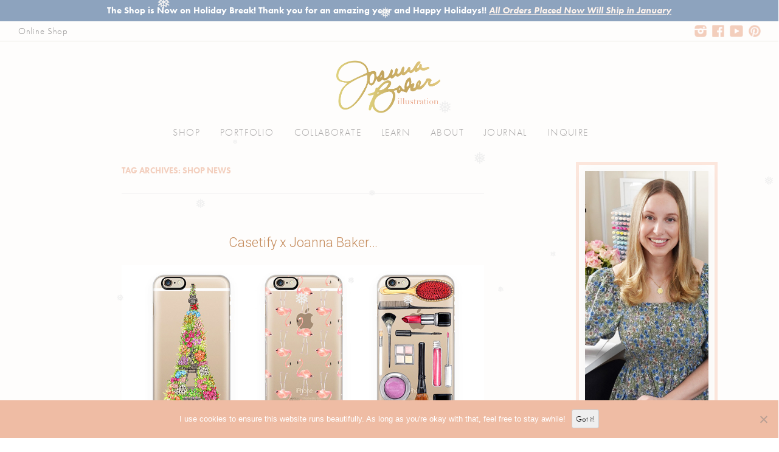

--- FILE ---
content_type: text/html; charset=UTF-8
request_url: https://joanna-baker.com/tag/shop-news/
body_size: 20171
content:
<!DOCTYPE html>
<!--[if IE 7]>
<html class="ie ie7" lang="en-US">
<![endif]-->
<!--[if IE 8]>
<html class="ie ie8" lang="en-US">
<![endif]-->
<!--[if !(IE 7) | !(IE 8)  ]><!-->
<html lang="en-US">
<!--<![endif]-->
<head>
<meta charset="UTF-8" />
<meta name="viewport" content="width=device-width, initial-scale=1">
<title>shop news | Joanna Baker </title>
<link rel="profile" href="http://gmpg.org/xfn/11" />
<link rel="pingback" href="https://joanna-baker.com/xmlrpc.php" />
<!--[if lt IE 9]>
<script src="https://joanna-baker.com/wp-content/themes/twentytwelve/js/html5.js" type="text/javascript"></script>
<![endif]-->
<link rel="stylesheet" href="https://use.typekit.net/eci3bmn.css">
<meta name="p:domain_verify" content="74e2ffbc01ff8b73b299910d64b1b30a"/>
<meta name="p:domain_verify" content="7a111b78575d0f816d2d8c699912d43b"/>
<meta name='robots' content='max-image-preview:large' />
	<style>img:is([sizes="auto" i], [sizes^="auto," i]) { contain-intrinsic-size: 3000px 1500px }</style>
	<link rel='dns-prefetch' href='//ajax.googleapis.com' />
<link rel='dns-prefetch' href='//fonts.googleapis.com' />
<link rel="alternate" type="application/rss+xml" title="Joanna Baker  &raquo; Feed" href="https://joanna-baker.com/feed/" />
<link rel="alternate" type="application/rss+xml" title="Joanna Baker  &raquo; Comments Feed" href="https://joanna-baker.com/comments/feed/" />
<link rel="alternate" type="application/rss+xml" title="Joanna Baker  &raquo; shop news Tag Feed" href="https://joanna-baker.com/tag/shop-news/feed/" />
		<!-- This site uses the Google Analytics by ExactMetrics plugin v8.11.0 - Using Analytics tracking - https://www.exactmetrics.com/ -->
		<!-- Note: ExactMetrics is not currently configured on this site. The site owner needs to authenticate with Google Analytics in the ExactMetrics settings panel. -->
					<!-- No tracking code set -->
				<!-- / Google Analytics by ExactMetrics -->
		<script type="text/javascript">
/* <![CDATA[ */
window._wpemojiSettings = {"baseUrl":"https:\/\/s.w.org\/images\/core\/emoji\/16.0.1\/72x72\/","ext":".png","svgUrl":"https:\/\/s.w.org\/images\/core\/emoji\/16.0.1\/svg\/","svgExt":".svg","source":{"concatemoji":"https:\/\/joanna-baker.com\/wp-includes\/js\/wp-emoji-release.min.js?ver=6.8.3"}};
/*! This file is auto-generated */
!function(s,n){var o,i,e;function c(e){try{var t={supportTests:e,timestamp:(new Date).valueOf()};sessionStorage.setItem(o,JSON.stringify(t))}catch(e){}}function p(e,t,n){e.clearRect(0,0,e.canvas.width,e.canvas.height),e.fillText(t,0,0);var t=new Uint32Array(e.getImageData(0,0,e.canvas.width,e.canvas.height).data),a=(e.clearRect(0,0,e.canvas.width,e.canvas.height),e.fillText(n,0,0),new Uint32Array(e.getImageData(0,0,e.canvas.width,e.canvas.height).data));return t.every(function(e,t){return e===a[t]})}function u(e,t){e.clearRect(0,0,e.canvas.width,e.canvas.height),e.fillText(t,0,0);for(var n=e.getImageData(16,16,1,1),a=0;a<n.data.length;a++)if(0!==n.data[a])return!1;return!0}function f(e,t,n,a){switch(t){case"flag":return n(e,"\ud83c\udff3\ufe0f\u200d\u26a7\ufe0f","\ud83c\udff3\ufe0f\u200b\u26a7\ufe0f")?!1:!n(e,"\ud83c\udde8\ud83c\uddf6","\ud83c\udde8\u200b\ud83c\uddf6")&&!n(e,"\ud83c\udff4\udb40\udc67\udb40\udc62\udb40\udc65\udb40\udc6e\udb40\udc67\udb40\udc7f","\ud83c\udff4\u200b\udb40\udc67\u200b\udb40\udc62\u200b\udb40\udc65\u200b\udb40\udc6e\u200b\udb40\udc67\u200b\udb40\udc7f");case"emoji":return!a(e,"\ud83e\udedf")}return!1}function g(e,t,n,a){var r="undefined"!=typeof WorkerGlobalScope&&self instanceof WorkerGlobalScope?new OffscreenCanvas(300,150):s.createElement("canvas"),o=r.getContext("2d",{willReadFrequently:!0}),i=(o.textBaseline="top",o.font="600 32px Arial",{});return e.forEach(function(e){i[e]=t(o,e,n,a)}),i}function t(e){var t=s.createElement("script");t.src=e,t.defer=!0,s.head.appendChild(t)}"undefined"!=typeof Promise&&(o="wpEmojiSettingsSupports",i=["flag","emoji"],n.supports={everything:!0,everythingExceptFlag:!0},e=new Promise(function(e){s.addEventListener("DOMContentLoaded",e,{once:!0})}),new Promise(function(t){var n=function(){try{var e=JSON.parse(sessionStorage.getItem(o));if("object"==typeof e&&"number"==typeof e.timestamp&&(new Date).valueOf()<e.timestamp+604800&&"object"==typeof e.supportTests)return e.supportTests}catch(e){}return null}();if(!n){if("undefined"!=typeof Worker&&"undefined"!=typeof OffscreenCanvas&&"undefined"!=typeof URL&&URL.createObjectURL&&"undefined"!=typeof Blob)try{var e="postMessage("+g.toString()+"("+[JSON.stringify(i),f.toString(),p.toString(),u.toString()].join(",")+"));",a=new Blob([e],{type:"text/javascript"}),r=new Worker(URL.createObjectURL(a),{name:"wpTestEmojiSupports"});return void(r.onmessage=function(e){c(n=e.data),r.terminate(),t(n)})}catch(e){}c(n=g(i,f,p,u))}t(n)}).then(function(e){for(var t in e)n.supports[t]=e[t],n.supports.everything=n.supports.everything&&n.supports[t],"flag"!==t&&(n.supports.everythingExceptFlag=n.supports.everythingExceptFlag&&n.supports[t]);n.supports.everythingExceptFlag=n.supports.everythingExceptFlag&&!n.supports.flag,n.DOMReady=!1,n.readyCallback=function(){n.DOMReady=!0}}).then(function(){return e}).then(function(){var e;n.supports.everything||(n.readyCallback(),(e=n.source||{}).concatemoji?t(e.concatemoji):e.wpemoji&&e.twemoji&&(t(e.twemoji),t(e.wpemoji)))}))}((window,document),window._wpemojiSettings);
/* ]]> */
</script>
<link rel='stylesheet' id='pt-cv-public-style-css' href='https://joanna-baker.com/wp-content/plugins/content-views-query-and-display-post-page/public/assets/css/cv.css?ver=4.2.1' type='text/css' media='all' />
<link rel='stylesheet' id='pt-cv-public-pro-style-css' href='https://joanna-baker.com/wp-content/plugins/pt-content-views-pro/public/assets/css/cvpro.min.css?ver=7.2.2' type='text/css' media='all' />
<style id='wp-emoji-styles-inline-css' type='text/css'>

	img.wp-smiley, img.emoji {
		display: inline !important;
		border: none !important;
		box-shadow: none !important;
		height: 1em !important;
		width: 1em !important;
		margin: 0 0.07em !important;
		vertical-align: -0.1em !important;
		background: none !important;
		padding: 0 !important;
	}
</style>
<link rel='stylesheet' id='wp-block-library-css' href='https://joanna-baker.com/wp-includes/css/dist/block-library/style.min.css?ver=6.8.3' type='text/css' media='all' />
<style id='wp-block-library-theme-inline-css' type='text/css'>
.wp-block-audio :where(figcaption){color:#555;font-size:13px;text-align:center}.is-dark-theme .wp-block-audio :where(figcaption){color:#ffffffa6}.wp-block-audio{margin:0 0 1em}.wp-block-code{border:1px solid #ccc;border-radius:4px;font-family:Menlo,Consolas,monaco,monospace;padding:.8em 1em}.wp-block-embed :where(figcaption){color:#555;font-size:13px;text-align:center}.is-dark-theme .wp-block-embed :where(figcaption){color:#ffffffa6}.wp-block-embed{margin:0 0 1em}.blocks-gallery-caption{color:#555;font-size:13px;text-align:center}.is-dark-theme .blocks-gallery-caption{color:#ffffffa6}:root :where(.wp-block-image figcaption){color:#555;font-size:13px;text-align:center}.is-dark-theme :root :where(.wp-block-image figcaption){color:#ffffffa6}.wp-block-image{margin:0 0 1em}.wp-block-pullquote{border-bottom:4px solid;border-top:4px solid;color:currentColor;margin-bottom:1.75em}.wp-block-pullquote cite,.wp-block-pullquote footer,.wp-block-pullquote__citation{color:currentColor;font-size:.8125em;font-style:normal;text-transform:uppercase}.wp-block-quote{border-left:.25em solid;margin:0 0 1.75em;padding-left:1em}.wp-block-quote cite,.wp-block-quote footer{color:currentColor;font-size:.8125em;font-style:normal;position:relative}.wp-block-quote:where(.has-text-align-right){border-left:none;border-right:.25em solid;padding-left:0;padding-right:1em}.wp-block-quote:where(.has-text-align-center){border:none;padding-left:0}.wp-block-quote.is-large,.wp-block-quote.is-style-large,.wp-block-quote:where(.is-style-plain){border:none}.wp-block-search .wp-block-search__label{font-weight:700}.wp-block-search__button{border:1px solid #ccc;padding:.375em .625em}:where(.wp-block-group.has-background){padding:1.25em 2.375em}.wp-block-separator.has-css-opacity{opacity:.4}.wp-block-separator{border:none;border-bottom:2px solid;margin-left:auto;margin-right:auto}.wp-block-separator.has-alpha-channel-opacity{opacity:1}.wp-block-separator:not(.is-style-wide):not(.is-style-dots){width:100px}.wp-block-separator.has-background:not(.is-style-dots){border-bottom:none;height:1px}.wp-block-separator.has-background:not(.is-style-wide):not(.is-style-dots){height:2px}.wp-block-table{margin:0 0 1em}.wp-block-table td,.wp-block-table th{word-break:normal}.wp-block-table :where(figcaption){color:#555;font-size:13px;text-align:center}.is-dark-theme .wp-block-table :where(figcaption){color:#ffffffa6}.wp-block-video :where(figcaption){color:#555;font-size:13px;text-align:center}.is-dark-theme .wp-block-video :where(figcaption){color:#ffffffa6}.wp-block-video{margin:0 0 1em}:root :where(.wp-block-template-part.has-background){margin-bottom:0;margin-top:0;padding:1.25em 2.375em}
</style>
<style id='classic-theme-styles-inline-css' type='text/css'>
/*! This file is auto-generated */
.wp-block-button__link{color:#fff;background-color:#32373c;border-radius:9999px;box-shadow:none;text-decoration:none;padding:calc(.667em + 2px) calc(1.333em + 2px);font-size:1.125em}.wp-block-file__button{background:#32373c;color:#fff;text-decoration:none}
</style>
<link rel='stylesheet' id='ultimate_blocks-cgb-style-css-css' href='https://joanna-baker.com/wp-content/plugins/ultimate-blocks/dist/blocks.style.build.css?ver=3.4.8' type='text/css' media='all' />
<link rel='stylesheet' id='ugb-style-css-v2-css' href='https://joanna-baker.com/wp-content/plugins/stackable-ultimate-gutenberg-blocks/dist/deprecated/frontend_blocks_deprecated_v2.css?ver=3.19.5' type='text/css' media='all' />
<style id='ugb-style-css-v2-inline-css' type='text/css'>
:root {--stk-block-width-default-detected: 625px;}
:root {
			--content-width: 625px;
		}
</style>
<link rel='stylesheet' id='awb-css' href='https://joanna-baker.com/wp-content/plugins/advanced-backgrounds/assets/awb/awb.min.css?ver=1.12.8' type='text/css' media='all' />
<link rel='stylesheet' id='wp-components-css' href='https://joanna-baker.com/wp-includes/css/dist/components/style.min.css?ver=6.8.3' type='text/css' media='all' />
<link rel='stylesheet' id='wp-preferences-css' href='https://joanna-baker.com/wp-includes/css/dist/preferences/style.min.css?ver=6.8.3' type='text/css' media='all' />
<link rel='stylesheet' id='wp-block-editor-css' href='https://joanna-baker.com/wp-includes/css/dist/block-editor/style.min.css?ver=6.8.3' type='text/css' media='all' />
<link rel='stylesheet' id='wp-reusable-blocks-css' href='https://joanna-baker.com/wp-includes/css/dist/reusable-blocks/style.min.css?ver=6.8.3' type='text/css' media='all' />
<link rel='stylesheet' id='wp-patterns-css' href='https://joanna-baker.com/wp-includes/css/dist/patterns/style.min.css?ver=6.8.3' type='text/css' media='all' />
<link rel='stylesheet' id='wp-editor-css' href='https://joanna-baker.com/wp-includes/css/dist/editor/style.min.css?ver=6.8.3' type='text/css' media='all' />
<link rel='stylesheet' id='captain-form-block-style-css-css' href='https://joanna-baker.com/wp-content/plugins/captainform/admin/gutenberg/blocks.style.build.css?ver=6.8.3' type='text/css' media='all' />
<link rel='stylesheet' id='coblocks-frontend-css' href='https://joanna-baker.com/wp-content/plugins/coblocks/dist/style-coblocks-1.css?ver=3.1.16' type='text/css' media='all' />
<link rel='stylesheet' id='coblocks-extensions-css' href='https://joanna-baker.com/wp-content/plugins/coblocks/dist/style-coblocks-extensions.css?ver=3.1.16' type='text/css' media='all' />
<link rel='stylesheet' id='coblocks-animation-css' href='https://joanna-baker.com/wp-content/plugins/coblocks/dist/style-coblocks-animation.css?ver=2677611078ee87eb3b1c' type='text/css' media='all' />
<link rel='stylesheet' id='block-robo-gallery-style-css-css' href='https://joanna-baker.com/wp-content/plugins/robo-gallery/includes/extensions/block/dist/blocks.style.build.css?ver=5.1.2' type='text/css' media='all' />
<style id='global-styles-inline-css' type='text/css'>
:root{--wp--preset--aspect-ratio--square: 1;--wp--preset--aspect-ratio--4-3: 4/3;--wp--preset--aspect-ratio--3-4: 3/4;--wp--preset--aspect-ratio--3-2: 3/2;--wp--preset--aspect-ratio--2-3: 2/3;--wp--preset--aspect-ratio--16-9: 16/9;--wp--preset--aspect-ratio--9-16: 9/16;--wp--preset--color--black: #000000;--wp--preset--color--cyan-bluish-gray: #abb8c3;--wp--preset--color--white: #fff;--wp--preset--color--pale-pink: #f78da7;--wp--preset--color--vivid-red: #cf2e2e;--wp--preset--color--luminous-vivid-orange: #ff6900;--wp--preset--color--luminous-vivid-amber: #fcb900;--wp--preset--color--light-green-cyan: #7bdcb5;--wp--preset--color--vivid-green-cyan: #00d084;--wp--preset--color--pale-cyan-blue: #8ed1fc;--wp--preset--color--vivid-cyan-blue: #0693e3;--wp--preset--color--vivid-purple: #9b51e0;--wp--preset--color--blue: #21759b;--wp--preset--color--dark-gray: #444;--wp--preset--color--medium-gray: #9f9f9f;--wp--preset--color--light-gray: #e6e6e6;--wp--preset--gradient--vivid-cyan-blue-to-vivid-purple: linear-gradient(135deg,rgba(6,147,227,1) 0%,rgb(155,81,224) 100%);--wp--preset--gradient--light-green-cyan-to-vivid-green-cyan: linear-gradient(135deg,rgb(122,220,180) 0%,rgb(0,208,130) 100%);--wp--preset--gradient--luminous-vivid-amber-to-luminous-vivid-orange: linear-gradient(135deg,rgba(252,185,0,1) 0%,rgba(255,105,0,1) 100%);--wp--preset--gradient--luminous-vivid-orange-to-vivid-red: linear-gradient(135deg,rgba(255,105,0,1) 0%,rgb(207,46,46) 100%);--wp--preset--gradient--very-light-gray-to-cyan-bluish-gray: linear-gradient(135deg,rgb(238,238,238) 0%,rgb(169,184,195) 100%);--wp--preset--gradient--cool-to-warm-spectrum: linear-gradient(135deg,rgb(74,234,220) 0%,rgb(151,120,209) 20%,rgb(207,42,186) 40%,rgb(238,44,130) 60%,rgb(251,105,98) 80%,rgb(254,248,76) 100%);--wp--preset--gradient--blush-light-purple: linear-gradient(135deg,rgb(255,206,236) 0%,rgb(152,150,240) 100%);--wp--preset--gradient--blush-bordeaux: linear-gradient(135deg,rgb(254,205,165) 0%,rgb(254,45,45) 50%,rgb(107,0,62) 100%);--wp--preset--gradient--luminous-dusk: linear-gradient(135deg,rgb(255,203,112) 0%,rgb(199,81,192) 50%,rgb(65,88,208) 100%);--wp--preset--gradient--pale-ocean: linear-gradient(135deg,rgb(255,245,203) 0%,rgb(182,227,212) 50%,rgb(51,167,181) 100%);--wp--preset--gradient--electric-grass: linear-gradient(135deg,rgb(202,248,128) 0%,rgb(113,206,126) 100%);--wp--preset--gradient--midnight: linear-gradient(135deg,rgb(2,3,129) 0%,rgb(40,116,252) 100%);--wp--preset--font-size--small: 13px;--wp--preset--font-size--medium: 20px;--wp--preset--font-size--large: 36px;--wp--preset--font-size--x-large: 42px;--wp--preset--spacing--20: 0.44rem;--wp--preset--spacing--30: 0.67rem;--wp--preset--spacing--40: 1rem;--wp--preset--spacing--50: 1.5rem;--wp--preset--spacing--60: 2.25rem;--wp--preset--spacing--70: 3.38rem;--wp--preset--spacing--80: 5.06rem;--wp--preset--shadow--natural: 6px 6px 9px rgba(0, 0, 0, 0.2);--wp--preset--shadow--deep: 12px 12px 50px rgba(0, 0, 0, 0.4);--wp--preset--shadow--sharp: 6px 6px 0px rgba(0, 0, 0, 0.2);--wp--preset--shadow--outlined: 6px 6px 0px -3px rgba(255, 255, 255, 1), 6px 6px rgba(0, 0, 0, 1);--wp--preset--shadow--crisp: 6px 6px 0px rgba(0, 0, 0, 1);}:where(.is-layout-flex){gap: 0.5em;}:where(.is-layout-grid){gap: 0.5em;}body .is-layout-flex{display: flex;}.is-layout-flex{flex-wrap: wrap;align-items: center;}.is-layout-flex > :is(*, div){margin: 0;}body .is-layout-grid{display: grid;}.is-layout-grid > :is(*, div){margin: 0;}:where(.wp-block-columns.is-layout-flex){gap: 2em;}:where(.wp-block-columns.is-layout-grid){gap: 2em;}:where(.wp-block-post-template.is-layout-flex){gap: 1.25em;}:where(.wp-block-post-template.is-layout-grid){gap: 1.25em;}.has-black-color{color: var(--wp--preset--color--black) !important;}.has-cyan-bluish-gray-color{color: var(--wp--preset--color--cyan-bluish-gray) !important;}.has-white-color{color: var(--wp--preset--color--white) !important;}.has-pale-pink-color{color: var(--wp--preset--color--pale-pink) !important;}.has-vivid-red-color{color: var(--wp--preset--color--vivid-red) !important;}.has-luminous-vivid-orange-color{color: var(--wp--preset--color--luminous-vivid-orange) !important;}.has-luminous-vivid-amber-color{color: var(--wp--preset--color--luminous-vivid-amber) !important;}.has-light-green-cyan-color{color: var(--wp--preset--color--light-green-cyan) !important;}.has-vivid-green-cyan-color{color: var(--wp--preset--color--vivid-green-cyan) !important;}.has-pale-cyan-blue-color{color: var(--wp--preset--color--pale-cyan-blue) !important;}.has-vivid-cyan-blue-color{color: var(--wp--preset--color--vivid-cyan-blue) !important;}.has-vivid-purple-color{color: var(--wp--preset--color--vivid-purple) !important;}.has-black-background-color{background-color: var(--wp--preset--color--black) !important;}.has-cyan-bluish-gray-background-color{background-color: var(--wp--preset--color--cyan-bluish-gray) !important;}.has-white-background-color{background-color: var(--wp--preset--color--white) !important;}.has-pale-pink-background-color{background-color: var(--wp--preset--color--pale-pink) !important;}.has-vivid-red-background-color{background-color: var(--wp--preset--color--vivid-red) !important;}.has-luminous-vivid-orange-background-color{background-color: var(--wp--preset--color--luminous-vivid-orange) !important;}.has-luminous-vivid-amber-background-color{background-color: var(--wp--preset--color--luminous-vivid-amber) !important;}.has-light-green-cyan-background-color{background-color: var(--wp--preset--color--light-green-cyan) !important;}.has-vivid-green-cyan-background-color{background-color: var(--wp--preset--color--vivid-green-cyan) !important;}.has-pale-cyan-blue-background-color{background-color: var(--wp--preset--color--pale-cyan-blue) !important;}.has-vivid-cyan-blue-background-color{background-color: var(--wp--preset--color--vivid-cyan-blue) !important;}.has-vivid-purple-background-color{background-color: var(--wp--preset--color--vivid-purple) !important;}.has-black-border-color{border-color: var(--wp--preset--color--black) !important;}.has-cyan-bluish-gray-border-color{border-color: var(--wp--preset--color--cyan-bluish-gray) !important;}.has-white-border-color{border-color: var(--wp--preset--color--white) !important;}.has-pale-pink-border-color{border-color: var(--wp--preset--color--pale-pink) !important;}.has-vivid-red-border-color{border-color: var(--wp--preset--color--vivid-red) !important;}.has-luminous-vivid-orange-border-color{border-color: var(--wp--preset--color--luminous-vivid-orange) !important;}.has-luminous-vivid-amber-border-color{border-color: var(--wp--preset--color--luminous-vivid-amber) !important;}.has-light-green-cyan-border-color{border-color: var(--wp--preset--color--light-green-cyan) !important;}.has-vivid-green-cyan-border-color{border-color: var(--wp--preset--color--vivid-green-cyan) !important;}.has-pale-cyan-blue-border-color{border-color: var(--wp--preset--color--pale-cyan-blue) !important;}.has-vivid-cyan-blue-border-color{border-color: var(--wp--preset--color--vivid-cyan-blue) !important;}.has-vivid-purple-border-color{border-color: var(--wp--preset--color--vivid-purple) !important;}.has-vivid-cyan-blue-to-vivid-purple-gradient-background{background: var(--wp--preset--gradient--vivid-cyan-blue-to-vivid-purple) !important;}.has-light-green-cyan-to-vivid-green-cyan-gradient-background{background: var(--wp--preset--gradient--light-green-cyan-to-vivid-green-cyan) !important;}.has-luminous-vivid-amber-to-luminous-vivid-orange-gradient-background{background: var(--wp--preset--gradient--luminous-vivid-amber-to-luminous-vivid-orange) !important;}.has-luminous-vivid-orange-to-vivid-red-gradient-background{background: var(--wp--preset--gradient--luminous-vivid-orange-to-vivid-red) !important;}.has-very-light-gray-to-cyan-bluish-gray-gradient-background{background: var(--wp--preset--gradient--very-light-gray-to-cyan-bluish-gray) !important;}.has-cool-to-warm-spectrum-gradient-background{background: var(--wp--preset--gradient--cool-to-warm-spectrum) !important;}.has-blush-light-purple-gradient-background{background: var(--wp--preset--gradient--blush-light-purple) !important;}.has-blush-bordeaux-gradient-background{background: var(--wp--preset--gradient--blush-bordeaux) !important;}.has-luminous-dusk-gradient-background{background: var(--wp--preset--gradient--luminous-dusk) !important;}.has-pale-ocean-gradient-background{background: var(--wp--preset--gradient--pale-ocean) !important;}.has-electric-grass-gradient-background{background: var(--wp--preset--gradient--electric-grass) !important;}.has-midnight-gradient-background{background: var(--wp--preset--gradient--midnight) !important;}.has-small-font-size{font-size: var(--wp--preset--font-size--small) !important;}.has-medium-font-size{font-size: var(--wp--preset--font-size--medium) !important;}.has-large-font-size{font-size: var(--wp--preset--font-size--large) !important;}.has-x-large-font-size{font-size: var(--wp--preset--font-size--x-large) !important;}
:where(.wp-block-post-template.is-layout-flex){gap: 1.25em;}:where(.wp-block-post-template.is-layout-grid){gap: 1.25em;}
:where(.wp-block-columns.is-layout-flex){gap: 2em;}:where(.wp-block-columns.is-layout-grid){gap: 2em;}
:root :where(.wp-block-pullquote){font-size: 1.5em;line-height: 1.6;}
</style>
<link rel='stylesheet' id='ub-extension-style-css-css' href='https://joanna-baker.com/wp-content/plugins/ultimate-blocks/src/extensions/style.css?ver=6.8.3' type='text/css' media='all' />
<link rel='stylesheet' id='cookie-notice-front-css' href='https://joanna-baker.com/wp-content/plugins/cookie-notice/css/front.min.css?ver=2.5.11' type='text/css' media='all' />
<link rel='stylesheet' id='simple-banner-style-css' href='https://joanna-baker.com/wp-content/plugins/simple-banner/simple-banner.css?ver=3.2.0' type='text/css' media='all' />
<link rel='stylesheet' id='vsel-styles-css' href='https://joanna-baker.com/wp-content/plugins/very-simple-event-list/css/vsel-style.min.css?ver=6.8.3' type='text/css' media='all' />
<link rel='stylesheet' id='googlefonts-css' href='https://fonts.googleapis.com/css?family=Roboto:100,300,400&subset=latin' type='text/css' media='all' />
<link rel='stylesheet' id='wp-snow-effect-css' href='https://joanna-baker.com/wp-content/plugins/wp-snow-effect/public/css/wp-snow-effect-public.css?ver=1.0.0' type='text/css' media='all' />
<link rel='stylesheet' id='godaddy-styles-css' href='https://joanna-baker.com/wp-content/mu-plugins/vendor/wpex/godaddy-launch/includes/Dependencies/GoDaddy/Styles/build/latest.css?ver=2.0.2' type='text/css' media='all' />
<link rel='stylesheet' id='megamenu-css' href='https://joanna-baker.com/wp-content/uploads/maxmegamenu/style.css?ver=06fd83' type='text/css' media='all' />
<link rel='stylesheet' id='dashicons-css' href='https://joanna-baker.com/wp-includes/css/dashicons.min.css?ver=6.8.3' type='text/css' media='all' />
<link rel='stylesheet' id='uagb-block-css-css' href='https://joanna-baker.com/wp-content/uploads/uag-plugin/custom-style-blocks.css?ver=2.19.17' type='text/css' media='all' />
<link rel='stylesheet' id='parent-style-css' href='https://joanna-baker.com/wp-content/themes/twentytwelve/style.css?ver=6.8.3' type='text/css' media='all' />
<link rel='stylesheet' id='child-style-css' href='https://joanna-baker.com/wp-content/themes/joannatwentytwelve/style.css?ver=6.8.3' type='text/css' media='all' />
<link rel='stylesheet' id='twentytwelve-fonts-css' href='https://joanna-baker.com/wp-content/themes/twentytwelve/fonts/font-open-sans.css?ver=20230328' type='text/css' media='all' />
<link rel='stylesheet' id='twentytwelve-style-css' href='https://joanna-baker.com/wp-content/themes/joannatwentytwelve/style.css?ver=20251202' type='text/css' media='all' />
<link rel='stylesheet' id='twentytwelve-block-style-css' href='https://joanna-baker.com/wp-content/themes/twentytwelve/css/blocks.css?ver=20251031' type='text/css' media='all' />
<link rel='stylesheet' id='recent-posts-widget-with-thumbnails-public-style-css' href='https://joanna-baker.com/wp-content/plugins/recent-posts-widget-with-thumbnails/public.css?ver=7.1.1' type='text/css' media='all' />
<script type="text/javascript" src="https://joanna-baker.com/wp-includes/js/jquery/jquery.min.js?ver=3.7.1" id="jquery-core-js"></script>
<script type="text/javascript" src="https://joanna-baker.com/wp-includes/js/jquery/jquery-migrate.min.js?ver=3.4.1" id="jquery-migrate-js"></script>
<script type="text/javascript" id="ugb-block-frontend-js-v2-js-extra">
/* <![CDATA[ */
var stackable = {"restUrl":"https:\/\/joanna-baker.com\/wp-json\/"};
/* ]]> */
</script>
<script type="text/javascript" src="https://joanna-baker.com/wp-content/plugins/stackable-ultimate-gutenberg-blocks/dist/deprecated/frontend_blocks_deprecated_v2.js?ver=3.19.5" id="ugb-block-frontend-js-v2-js"></script>
<script type="text/javascript" id="cookie-notice-front-js-before">
/* <![CDATA[ */
var cnArgs = {"ajaxUrl":"https:\/\/joanna-baker.com\/wp-admin\/admin-ajax.php","nonce":"c4468f2bc8","hideEffect":"slide","position":"bottom","onScroll":false,"onScrollOffset":100,"onClick":false,"cookieName":"cookie_notice_accepted","cookieTime":2592000,"cookieTimeRejected":2592000,"globalCookie":false,"redirection":false,"cache":true,"revokeCookies":false,"revokeCookiesOpt":"automatic"};
/* ]]> */
</script>
<script type="text/javascript" src="https://joanna-baker.com/wp-content/plugins/cookie-notice/js/front.min.js?ver=2.5.11" id="cookie-notice-front-js"></script>
<script type="text/javascript" id="simple-banner-script-js-before">
/* <![CDATA[ */
const simpleBannerScriptParams = {"pro_version_enabled":"","debug_mode":"","id":1796,"version":"3.2.0","banner_params":[{"hide_simple_banner":"no","simple_banner_prepend_element":"body","simple_banner_position":"","header_margin":"","header_padding":"","wp_body_open_enabled":"","wp_body_open":true,"simple_banner_z_index":"","simple_banner_text":"The Shop is Now on Holiday Break! Thank you for an amazing year and Happy Holidays!! <a href=\"https:\/\/shop.joanna-baker.com\"><I> All Orders Placed Now Will Ship in January<\/I><\/a>","disabled_on_current_page":false,"disabled_pages_array":[],"is_current_page_a_post":true,"disabled_on_posts":"","simple_banner_disabled_page_paths":"","simple_banner_font_size":"15px","simple_banner_color":"#8da3be","simple_banner_text_color":"#FFFFFF","simple_banner_link_color":"#FEF3EC","simple_banner_close_color":"","simple_banner_custom_css":"","simple_banner_scrolling_custom_css":"","simple_banner_text_custom_css":"","simple_banner_button_css":"","site_custom_css":"","keep_site_custom_css":"","site_custom_js":"","keep_site_custom_js":"","close_button_enabled":"","close_button_expiration":"","close_button_cookie_set":false,"current_date":{"date":"2026-01-01 12:57:51.197068","timezone_type":3,"timezone":"UTC"},"start_date":{"date":"2026-01-01 12:57:51.197074","timezone_type":3,"timezone":"UTC"},"end_date":{"date":"2026-01-01 12:57:51.197077","timezone_type":3,"timezone":"UTC"},"simple_banner_start_after_date":"","simple_banner_remove_after_date":"","simple_banner_insert_inside_element":""}]}
/* ]]> */
</script>
<script type="text/javascript" src="https://joanna-baker.com/wp-content/plugins/simple-banner/simple-banner.js?ver=3.2.0" id="simple-banner-script-js"></script>
<script type="text/javascript" src="https://joanna-baker.com/wp-content/themes/twentytwelve/js/navigation.js?ver=20250303" id="twentytwelve-navigation-js" defer="defer" data-wp-strategy="defer"></script>
<link rel="https://api.w.org/" href="https://joanna-baker.com/wp-json/" /><link rel="alternate" title="JSON" type="application/json" href="https://joanna-baker.com/wp-json/wp/v2/tags/516" /><link rel="EditURI" type="application/rsd+xml" title="RSD" href="https://joanna-baker.com/xmlrpc.php?rsd" />
<style id="simple-banner-font-size" type="text/css">.simple-banner .simple-banner-text{font-size:15px;}</style><style id="simple-banner-background-color" type="text/css">.simple-banner{background:#8da3be;}</style><style id="simple-banner-text-color" type="text/css">.simple-banner .simple-banner-text{color:#FFFFFF;}</style><style id="simple-banner-link-color" type="text/css">.simple-banner .simple-banner-text a{color:#FEF3EC;}</style><style id="simple-banner-z-index" type="text/css">.simple-banner{z-index: 99999;}</style><style id="simple-banner-site-custom-css-dummy" type="text/css"></style><script id="simple-banner-site-custom-js-dummy" type="text/javascript"></script><style type='text/css' media='screen'>
	.page-title {
font-family: "Roboto";
font-weight: 300;
}

#content .entry-title {
font-family: "Roboto";
font-weight: 300;
}

#site.info {
font-family: "Roboto";
}
</style>
<!-- fonts delivered by Wordpress Google Fonts, a plugin by Adrian3.com -->	<style type="text/css" id="twentytwelve-header-css">
		.site-title,
	.site-description {
		position: absolute;
		clip-path: inset(50%);
	}
			</style>
	<style type="text/css" id="custom-background-css">
body.custom-background { background-color: #ffffff; }
</style>
	<style id="uagb-style-frontend-516">.uagb-block-00241914 .uagb-search-form__container .uagb-search-submit{width: 60px;padding: 0;border: 0;}.uagb-block-00241914 .uagb-search-form__container .uagb-search-form__input::placeholder{opacity: 0.6;}.uagb-block-00241914 .uagb-search-form__container .uagb-search-submit .uagb-wp-search-button-icon-wrap svg{width: 17px;height: 17px;font-size: 17px;}.uagb-block-00241914 .uagb-search-form__container .uagb-search-submit .uagb-wp-search-button-text{color: #313131;}.uagb-block-00241914.uagb-layout-input .uagb-wp-search-icon-wrap svg{width: 17px;height: 17px;font-size: 17px;}.uagb-block-00241914 .uagb-search-form__container .uagb-search-form__input{background-color: #ECEEEF;border: 0;border-radius: 0px;margin: 0;outline: unset;padding-top: 15px;padding-bottom: 15px;padding-right: 13px;padding-left: 13px;}.uagb-block-00241914 .uagb-search-wrapper .uagb-search-form__container{border-top-left-radius: 3px;border-top-right-radius: 3px;border-bottom-left-radius: 3px;border-bottom-right-radius: 3px;border-style: none;outline: unset;box-shadow: 0px 0px    ;transition: all .5s;width: 100%;}.uagb-block-00241914 .uagb-search-form__container .uagb-wp-search-icon-wrap{background-color: #ECEEEF;padding-top: 15px;padding-bottom: 15px;padding-left: 13px;}.uagb-block-00241914.uagb-layout-input-button .uagb-search-wrapper .uagb-search-form__container .uagb-search-submit{background-color: #9d9d9d;}@media only screen and (max-width: 976px) {.uagb-block-00241914 .uagb-search-wrapper .uagb-search-form__container{border-style: none;}.uagb-block-00241914 .uagb-search-wrapper .uagb-search-form__container .uagb-search-form__input{padding-top: 15px;padding-bottom: 15px;padding-right: 13px;padding-left: 13px;}.uagb-block-00241914 .uagb-search-form__container .uagb-wp-search-icon-wrap{padding-top: 15px;padding-bottom: 15px;padding-left: 13px;}}@media only screen and (max-width: 767px) {.uagb-block-00241914 .uagb-search-wrapper .uagb-search-form__container{border-style: none;}.uagb-block-00241914 .uagb-search-wrapper .uagb-search-form__container .uagb-search-form__input{padding-top: 15px;padding-bottom: 15px;padding-right: 13px;padding-left: 13px;}.uagb-block-00241914 .uagb-search-form__container .uagb-wp-search-icon-wrap{padding-top: 15px;padding-bottom: 15px;padding-left: 13px;}}</style><link rel="icon" href="https://joanna-baker.com/wp-content/uploads/2016/03/cropped-siteicon-32x32.png" sizes="32x32" />
<link rel="icon" href="https://joanna-baker.com/wp-content/uploads/2016/03/cropped-siteicon-192x192.png" sizes="192x192" />
<link rel="apple-touch-icon" href="https://joanna-baker.com/wp-content/uploads/2016/03/cropped-siteicon-180x180.png" />
<meta name="msapplication-TileImage" content="https://joanna-baker.com/wp-content/uploads/2016/03/cropped-siteicon-270x270.png" />
<script>
  (function(w, d, t, s, n) {
    w.FlodeskObject = n;
    var fn = function() {
      (w[n].q = w[n].q || []).push(arguments);
    };
    w[n] = w[n] || fn;
    var f = d.getElementsByTagName(t)[0];
    var e = d.createElement(t);
    var h = '?v=' + new Date().getTime();
    e.async = true;
    e.src = s + h;
    f.parentNode.insertBefore(e, f);
  })(window, document, 'script', 'https://assets.flodesk.com/universal.js', 'fd');
</script>

<meta name="p:domain_verify" content="7a111b78575d0f816d2d8c699912d43b"/><style type="text/css">/** Mega Menu CSS: fs **/</style>
	
	
	<div class="top-bar">
	<div class="container">
		<div class="row">
			<div class="col-md-6">
				<ul id="top-header-menu" class="top-nav clearfix">
					<ul>
					<li><a href="http://www.instagram.com/joannabaker" target="_blank"><img class="buttonimage" 							src="https://joanna-baker.com/wp-content/uploads/2021/05/pinkinstagram.png" alt="Follow Me on 								Instagram" name="Instagram" width="20" height="20" border="0" id="Instagram"/></a></li>
					<li><a href="http://www.facebook.com/joannabakerillustration" target="_blank"> <img 									class="buttonimage" src="https://joanna-baker.com/wp-content/uploads/2021/05/pinkfacebook.png" 								alt="Facebook" name="Facebook" width="20" height="20" border="0" id="Facebook"/></a></li>
					<li><a href="https://www.youtube.com/channel/UCxxooEoQopNeOdlu2MRho3w" target="_blank"><img 							class="buttonimage" src="https://joanna-baker.com/wp-content/uploads/2021/05/pinkyoutube.png" 								alt="Subscribe to My YouTube Channel" name="YouTube" width="22" height="20" border="0" 								id="YouTube"/></a></li>
					<li><a href="http://www.pinterest.com/joannabaker" target="_blank"> <img 												class="buttonimage"src="https://joanna-baker.com/wp-content/uploads/2021/05/pinkpinterest.png" 								alt="Follow Me on Pinterest!" name="Pinterest" width="20" height="20" border="0" 									id="Pinterest"/></a></li>
					</ul>
				</ul>
			</div>
		</div>
		<div class="shop-redirect"><a href="https://shop.joanna-baker.com">Online Shop</a></div>
		
	</div>
	</div>
	


	
</head>

<body class="archive tag tag-shop-news tag-516 custom-background wp-embed-responsive wp-theme-twentytwelve wp-child-theme-joannatwentytwelve is-twentytwelve cookies-not-set mega-menu-primary custom-background-white custom-font-enabled single-author">
<div id="page" class="hfeed site">
	
	<header id="masthead" class="site-header" role="banner">
		<hgroup>
			<h1 class="site-title"><a href="https://joanna-baker.com/" title="Joanna Baker " rel="home">Joanna Baker </a></h1>
			<h2 class="site-description">Illustrator, Art Educator, &amp; Pattern Designer</h2>
		</hgroup>


				<a href="https://joanna-baker.com/"><img src="https://joanna-baker.com/wp-content/uploads/2021/04/new-logo-copy.png" class="header-image" width="2995" height="1397" alt="" /></a>
				
		<nav id="site-navigation" role="navigation">
			<h3 class="menu-toggle">Menu</h3>
			<a class="assistive-text" href="#content" title="Skip to content">Skip to content</a>
			<div id="mega-menu-wrap-primary" class="mega-menu-wrap"><div class="mega-menu-toggle"><div class="mega-toggle-blocks-left"><div class='mega-toggle-block mega-menu-toggle-block mega-toggle-block-1' id='mega-toggle-block-1' tabindex='0'><span class='mega-toggle-label' role='button' aria-expanded='false'><span class='mega-toggle-label-closed'>Menu</span><span class='mega-toggle-label-open'>Menu</span></span></div></div><div class="mega-toggle-blocks-center"></div><div class="mega-toggle-blocks-right"></div></div><ul id="mega-menu-primary" class="mega-menu max-mega-menu mega-menu-horizontal mega-no-js" data-event="hover_intent" data-effect="fade_up" data-effect-speed="200" data-effect-mobile="slide" data-effect-speed-mobile="200" data-mobile-force-width="false" data-second-click="close" data-document-click="collapse" data-vertical-behaviour="standard" data-breakpoint="900" data-unbind="true" data-mobile-state="collapse_all" data-mobile-direction="vertical" data-hover-intent-timeout="300" data-hover-intent-interval="100"><li class="mega-menu-item mega-menu-item-type-custom mega-menu-item-object-custom mega-menu-item-has-children mega-align-bottom-left mega-menu-flyout mega-hide-arrow mega-menu-item-2620" id="mega-menu-item-2620"><a class="mega-menu-link" href="https://shop.joanna-baker.com" aria-expanded="false" tabindex="0">SHOP<span class="mega-indicator" aria-hidden="true"></span></a>
<ul class="mega-sub-menu">
<li class="mega-menu-item mega-menu-item-type-custom mega-menu-item-object-custom mega-menu-item-10817" id="mega-menu-item-10817"><a target="_blank" class="mega-menu-link" href="https://shop.joanna-baker.com">ONLINE SHOP</a></li><li class="mega-menu-item mega-menu-item-type-custom mega-menu-item-object-custom mega-menu-item-10815" id="mega-menu-item-10815"><a target="_blank" class="mega-menu-link" href="https://www.spoonflower.com/profiles/joannabaker">SPOONFLOWER</a></li><li class="mega-menu-item mega-menu-item-type-custom mega-menu-item-object-custom mega-menu-item-10816" id="mega-menu-item-10816"><a target="_blank" class="mega-menu-link" href="https://joannabaker.etsy.com">ETSY</a></li></ul>
</li><li class="mega-menu-item mega-menu-item-type-post_type mega-menu-item-object-page mega-align-bottom-left mega-menu-flyout mega-menu-item-11377" id="mega-menu-item-11377"><a class="mega-menu-link" href="https://joanna-baker.com/portfolio/" tabindex="0">PORTFOLIO</a></li><li class="mega-menu-item mega-menu-item-type-custom mega-menu-item-object-custom mega-menu-item-has-children mega-align-bottom-left mega-menu-flyout mega-hide-arrow mega-menu-item-3911" id="mega-menu-item-3911"><a class="mega-menu-link" href="#" aria-expanded="false" tabindex="0">COLLABORATE<span class="mega-indicator" aria-hidden="true"></span></a>
<ul class="mega-sub-menu">
<li class="mega-menu-item mega-menu-item-type-post_type mega-menu-item-object-page mega-menu-item-11281" id="mega-menu-item-11281"><a class="mega-menu-link" href="https://joanna-baker.com/custom-illustration-process/">COMMISSIONS</a></li><li class="mega-menu-item mega-menu-item-type-post_type mega-menu-item-object-page mega-menu-item-11280" id="mega-menu-item-11280"><a class="mega-menu-link" href="https://joanna-baker.com/licensing/">LICENSING</a></li></ul>
</li><li class="mega-menu-item mega-menu-item-type-custom mega-menu-item-object-custom mega-menu-item-has-children mega-align-bottom-left mega-menu-flyout mega-hide-arrow mega-menu-item-10588" id="mega-menu-item-10588"><a class="mega-menu-link" href="#" aria-expanded="false" tabindex="0">LEARN<span class="mega-indicator" aria-hidden="true"></span></a>
<ul class="mega-sub-menu">
<li class="mega-menu-item mega-menu-item-type-post_type mega-menu-item-object-page mega-menu-item-6623" id="mega-menu-item-6623"><a class="mega-menu-link" href="https://joanna-baker.com/online-classes/">ONLINE ILLUSTRATION COURSES</a></li><li class="mega-menu-item mega-menu-item-type-post_type mega-menu-item-object-page mega-menu-item-7505" id="mega-menu-item-7505"><a class="mega-menu-link" href="https://joanna-baker.com/the-bountiful-artist-monthly-membership/">THE BOUNTIFUL ARTIST MEMBERSHIP</a></li><li class="mega-menu-item mega-menu-item-type-post_type mega-menu-item-object-page mega-menu-item-9645" id="mega-menu-item-9645"><a class="mega-menu-link" href="https://joanna-baker.com/free-live-online-community-drawing-classes/">COMMUNITY ART CLASS</a></li><li class="mega-menu-item mega-menu-item-type-post_type mega-menu-item-object-page mega-menu-item-3885" id="mega-menu-item-3885"><a class="mega-menu-link" href="https://joanna-baker.com/favorite-art-supplies-tools/">FREE ARTIST RESOURCES</a></li></ul>
</li><li class="mega-menu-item mega-menu-item-type-custom mega-menu-item-object-custom mega-align-bottom-left mega-menu-flyout mega-hide-arrow mega-menu-item-3909" id="mega-menu-item-3909"><a class="mega-menu-link" href="https://joanna-baker.com/about-the-artist/" tabindex="0">ABOUT</a></li><li class="mega-menu-item mega-menu-item-type-custom mega-menu-item-object-custom mega-align-bottom-left mega-menu-flyout mega-hide-sub-menu-on-mobile mega-menu-item-2619" id="mega-menu-item-2619"><a class="mega-menu-link" href="https://joanna-baker.com/blog-library/" tabindex="0">JOURNAL</a></li><li class="mega-menu-item mega-menu-item-type-custom mega-menu-item-object-custom mega-align-bottom-left mega-menu-flyout mega-menu-item-11194" id="mega-menu-item-11194"><a class="mega-menu-link" href="https://joanna-baker.com/contact/" tabindex="0">INQUIRE</a></li></ul></div>		</nav><!-- #site-navigation -->
	</header><!-- #masthead -->

	<div id="main" class="wrapper">
	<section id="primary" class="site-content">
		<div id="content" role="main">

					<header class="archive-header">
				<h1 class="archive-title">
				Tag Archives: <span>shop news</span>				</h1>

						</header><!-- .archive-header -->

			
	<article id="post-1796" class="post-1796 post type-post status-publish format-standard hentry category-inside-the-studio tag-arta tag-artwork tag-beauty tag-cell-phone tag-debut tag-donuts tag-drawing tag-eiffel-tower tag-flamingos tag-floral tag-garden tag-heel tag-illustrations tag-illustrator tag-joanna-baker tag-makeup tag-palm-print tag-sale tag-shoes tag-shop-news tag-stilettos">
				<header class="entry-header">
			
						<h1 class="entry-title">
				<a href="https://joanna-baker.com/2015/07/casetify-x-joanna-baker/" rel="bookmark">Casetify x Joanna Baker&#8230;</a>
			</h1>
								</header><!-- .entry-header -->

				<div class="entry-content">
			<p style="text-align: center;"><img fetchpriority="high" decoding="async" class="aligncenter wp-image-1799" src="https://joanna-baker.com/wp-content/uploads/2015/07/casetifydebutsmall2.jpg" alt="casetifydebutsmall" width="625" height="625" srcset="https://joanna-baker.com/wp-content/uploads/2015/07/casetifydebutsmall2.jpg 800w, https://joanna-baker.com/wp-content/uploads/2015/07/casetifydebutsmall2-150x150.jpg 150w, https://joanna-baker.com/wp-content/uploads/2015/07/casetifydebutsmall2-300x300.jpg 300w" sizes="(max-width: 625px) 100vw, 625px" />Happy weekend lovelies! I have some exciting news to share on the shop front. I&#8217;ve recently partnered with <a href="http://www.casetify.com" target="_blank">Casetify</a> (a leading phone case manufacturer who prints on transparent cases so your golden iPhone can shine through!) and am now offering for the first time ever some of my favorite illustrations on cell phone cases.</p>
<p style="text-align: center;">It was so much fun choosing which illustrations to feature and I will definitely be adding more to <a href="http://www.casetify.com/JoannaBaker/collection" target="_blank">my Casetify shop</a> soon. If you have an illustration in mind that you&#8217;d love to see on a phone case, iPad cover, etc. let me know! I hope you have a fabulous Saturday and happy phone case shopping =)</p>
<p style="text-align: center;">~Joanna &lt;3</p>
<p style="text-align: center;">P.S. &#8211; Thanks so much to the Marchesa team for featuring my illustration of their gorgeous clutch on <a href="https://instagram.com/p/5hpXM3hSln/?taken-by=marchesafashion" target="_blank">Instagram</a>! And a happy welcome to my new Insta followers, I can&#8217;t wait to share my journey with you!!</p>
					</div><!-- .entry-content -->
		
		<footer class="entry-meta">
			This entry was posted in <a href="https://joanna-baker.com/categories/inside-the-studio/" rel="category tag">Inside the Studio</a> and tagged <a href="https://joanna-baker.com/tag/arta/" rel="tag">arta</a>, <a href="https://joanna-baker.com/tag/artwork/" rel="tag">artwork</a>, <a href="https://joanna-baker.com/tag/beauty/" rel="tag">beauty</a>, <a href="https://joanna-baker.com/tag/cell-phone/" rel="tag">cell phone</a>, <a href="https://joanna-baker.com/tag/debut/" rel="tag">debut</a>, <a href="https://joanna-baker.com/tag/donuts/" rel="tag">donuts</a>, <a href="https://joanna-baker.com/tag/drawing/" rel="tag">drawing</a>, <a href="https://joanna-baker.com/tag/eiffel-tower/" rel="tag">eiffel tower</a>, <a href="https://joanna-baker.com/tag/flamingos/" rel="tag">flamingos</a>, <a href="https://joanna-baker.com/tag/floral/" rel="tag">floral</a>, <a href="https://joanna-baker.com/tag/garden/" rel="tag">garden</a>, <a href="https://joanna-baker.com/tag/heel/" rel="tag">heel</a>, <a href="https://joanna-baker.com/tag/illustrations/" rel="tag">illustrations</a>, <a href="https://joanna-baker.com/tag/illustrator/" rel="tag">illustrator</a>, <a href="https://joanna-baker.com/tag/joanna-baker/" rel="tag">joanna baker</a>, <a href="https://joanna-baker.com/tag/makeup/" rel="tag">makeup</a>, <a href="https://joanna-baker.com/tag/palm-print/" rel="tag">palm print</a>, <a href="https://joanna-baker.com/tag/sale/" rel="tag">sale</a>, <a href="https://joanna-baker.com/tag/shoes/" rel="tag">shoes</a>, <a href="https://joanna-baker.com/tag/shop-news/" rel="tag">shop news</a>, <a href="https://joanna-baker.com/tag/stilettos/" rel="tag">stilettos</a> on <a href="https://joanna-baker.com/2015/07/casetify-x-joanna-baker/" title="8:43 am" rel="bookmark"><time class="entry-date" datetime="2015-07-25T08:43:35-05:00">July 25, 2015</time></a><span class="by-author"> by <span class="author vcard"><a class="url fn n" href="https://joanna-baker.com/author/jelliebean425/" title="View all posts by Joanna Baker" rel="author">Joanna Baker</a></span></span>.								</footer><!-- .entry-meta -->
	</article><!-- #post -->

	<article id="post-1735" class="post-1735 post type-post status-publish format-standard hentry category-inside-the-studio tag-art tag-artwork tag-beauty tag-custom tag-custom-framing tag-drawing tag-fashion tag-framing tag-gallery-wall tag-illustration tag-original-artwork tag-shop-news tag-simply-framed tag-sketch tag-wall-art">
				<header class="entry-header">
			
						<h1 class="entry-title">
				<a href="https://joanna-baker.com/2015/06/simply-framed-x-joanna-baker/" rel="bookmark">Simply Framed x Joanna Baker&#8230;</a>
			</h1>
								</header><!-- .entry-header -->

				<div class="entry-content">
			<p style="text-align: center;"><img decoding="async" class="alignnone wp-image-1737 size-full aligncenter" src="https://joanna-baker.com/wp-content/uploads/2015/06/makeup5.jpg" alt="makeup5" width="700" height="570" srcset="https://joanna-baker.com/wp-content/uploads/2015/06/makeup5.jpg 700w, https://joanna-baker.com/wp-content/uploads/2015/06/makeup5-300x244.jpg 300w" sizes="(max-width: 700px) 100vw, 700px" />Exciting shop news to report! I&#8217;ve recently partnered with <a href="http://www.simplyframed.com" target="_blank">Simply Framed</a> to offer beautiful custom framing on all of my art prints! Each hand-crafted wooden frame is created right here in the USA.</p>
<p style="text-align: center;">When you add framing to your order, you&#8217;ll receive a carefully packaged kraft gift-wrapped piece ready for hanging. It comes complete with UV-shielding plexiglass (which protects against about 89% of UV rays and 92% of light transmission), a custom cut acid-free 4-ply white mat with beveled edges, protective paperback finishing, wall bumpers, and hanging hardware. Read more about the Simply Framed process <a href="http://simplyframed.com" target="_blank">here.</a></p>
<p style="text-align: center;">Now that framing is easy, I&#8217;m taking advantage and offering for the first time ever framed original artwork! I&#8217;ve decided to clean out my {overflowing} stash of originals and will make some of them available for sale in my <a href="http://shop.joanna-baker.com/collections/original-artwork" target="_blank">online shop</a>. These items are all one of a kind, hand illustrated on acid-free 150lb illustration board, signed and dated in ink. I&#8217;ll be adding them to the shop in waves so be sure to check back often to see when new pieces are up for sale!</p>
<p style="text-align: center;">And to top off the exciting news (you may have already seen on <a href="https://instagram.com/p/4HQaZvRQsF/?taken-by=joannabaker" target="_blank">Instagram</a>), a selection of my note cards, journals, greeting cards, and coasters are now available in my first ever <a href="https://instagram.com/p/4E0ArMF-VV/?taken-by=greenpointgeneralstore" target="_blank">retail location</a>! The <a href="http://greenpointgeneralstore.com" target="_blank">Greenpoint General Store</a> now carries my illustrations at 87 Oak Street in Brooklyn. Be sure to stop by and see them for yourself in person =)</p>
<p style="text-align: center;">Hope you have a happy and productive week!!</p>
<p style="text-align: center;">~Joanna &lt;3</p>
<p style="text-align: center;">P.S. Everything I debuted at <a href="https://instagram.com/p/3rjKpkRQgH/?taken-by=joannabaker" target="_blank">Renegade Craft Fair</a> is now available in the <a href="http://shop.joanna-baker.com" target="_blank">shop</a>, so be sure to check it out!</p>
					</div><!-- .entry-content -->
		
		<footer class="entry-meta">
			This entry was posted in <a href="https://joanna-baker.com/categories/inside-the-studio/" rel="category tag">Inside the Studio</a> and tagged <a href="https://joanna-baker.com/tag/art/" rel="tag">art</a>, <a href="https://joanna-baker.com/tag/artwork/" rel="tag">artwork</a>, <a href="https://joanna-baker.com/tag/beauty/" rel="tag">beauty</a>, <a href="https://joanna-baker.com/tag/custom/" rel="tag">custom</a>, <a href="https://joanna-baker.com/tag/custom-framing/" rel="tag">custom framing</a>, <a href="https://joanna-baker.com/tag/drawing/" rel="tag">drawing</a>, <a href="https://joanna-baker.com/tag/fashion/" rel="tag">fashion</a>, <a href="https://joanna-baker.com/tag/framing/" rel="tag">framing</a>, <a href="https://joanna-baker.com/tag/gallery-wall/" rel="tag">gallery wall</a>, <a href="https://joanna-baker.com/tag/illustration/" rel="tag">illustration</a>, <a href="https://joanna-baker.com/tag/original-artwork/" rel="tag">original artwork</a>, <a href="https://joanna-baker.com/tag/shop-news/" rel="tag">shop news</a>, <a href="https://joanna-baker.com/tag/simply-framed/" rel="tag">simply framed</a>, <a href="https://joanna-baker.com/tag/sketch/" rel="tag">sketch</a>, <a href="https://joanna-baker.com/tag/wall-art/" rel="tag">wall art</a> on <a href="https://joanna-baker.com/2015/06/simply-framed-x-joanna-baker/" title="12:59 pm" rel="bookmark"><time class="entry-date" datetime="2015-06-22T12:59:52-05:00">June 22, 2015</time></a><span class="by-author"> by <span class="author vcard"><a class="url fn n" href="https://joanna-baker.com/author/jelliebean425/" title="View all posts by Joanna Baker" rel="author">Joanna Baker</a></span></span>.								</footer><!-- .entry-meta -->
	</article><!-- #post -->

	<article id="post-1578" class="post-1578 post type-post status-publish format-standard has-post-thumbnail hentry category-announcements tag-art tag-artwork tag-drawing tag-fashion tag-fresh-look tag-illustration tag-joanna-baker tag-layout tag-new-design tag-new-website tag-shop-news tag-sketch">
				<header class="entry-header">
			<img width="624" height="496" src="https://joanna-baker.com/wp-content/uploads/2015/02/new-look-joanna-baker.jpg" class="attachment-post-thumbnail size-post-thumbnail wp-post-image" alt="Website Refresh - Joanna Baker Illustration" decoding="async" srcset="https://joanna-baker.com/wp-content/uploads/2015/02/new-look-joanna-baker.jpg 625w, https://joanna-baker.com/wp-content/uploads/2015/02/new-look-joanna-baker-300x239.jpg 300w, https://joanna-baker.com/wp-content/uploads/2015/02/new-look-joanna-baker-500x398.jpg 500w" sizes="(max-width: 624px) 100vw, 624px" />
						<h1 class="entry-title">
				<a href="https://joanna-baker.com/2015/02/new-site-new-look/" rel="bookmark">New Site, New Look&#8230;</a>
			</h1>
								</header><!-- .entry-header -->

				<div class="entry-content">
			
<div class="wp-block-image"><figure class="aligncenter size-large"><a href="https://joanna-baker.com/wp-content/uploads/2015/02/new-look-joanna-baker.jpg"><img loading="lazy" decoding="async" width="625" height="497" src="https://joanna-baker.com/wp-content/uploads/2015/02/new-look-joanna-baker.jpg" alt="Website Refresh - Joanna Baker Illustration" class="wp-image-9160" srcset="https://joanna-baker.com/wp-content/uploads/2015/02/new-look-joanna-baker.jpg 625w, https://joanna-baker.com/wp-content/uploads/2015/02/new-look-joanna-baker-300x239.jpg 300w, https://joanna-baker.com/wp-content/uploads/2015/02/new-look-joanna-baker-500x398.jpg 500w" sizes="auto, (max-width: 625px) 100vw, 625px" /></a></figure></div>



<p class="has-text-align-center">Yay! After two weeks of working, working, working on my website&nbsp;and blog&nbsp;I can finally say that the transition is complete. While I liked my old site, it was definitely time for a fresh new take on things. Lately I&#8217;ve been obsessed with gold and spots so I thought I&#8217;d put the two together for an <a title="New Website!" href="https://joanna-baker.com">updated look</a>. It&#8217;s more spacious and a tad cleaner than my old layout which I love&#8230; more space to share bigger photos! =)</p>



 <a href="https://joanna-baker.com/2015/02/new-site-new-look/#more-1578" class="more-link">Continue reading <span class="meta-nav">&rarr;</span></a>					</div><!-- .entry-content -->
		
		<footer class="entry-meta">
			This entry was posted in <a href="https://joanna-baker.com/categories/announcements/" rel="category tag">Announcements</a> and tagged <a href="https://joanna-baker.com/tag/art/" rel="tag">art</a>, <a href="https://joanna-baker.com/tag/artwork/" rel="tag">artwork</a>, <a href="https://joanna-baker.com/tag/drawing/" rel="tag">drawing</a>, <a href="https://joanna-baker.com/tag/fashion/" rel="tag">fashion</a>, <a href="https://joanna-baker.com/tag/fresh-look/" rel="tag">fresh look</a>, <a href="https://joanna-baker.com/tag/illustration/" rel="tag">illustration</a>, <a href="https://joanna-baker.com/tag/joanna-baker/" rel="tag">joanna baker</a>, <a href="https://joanna-baker.com/tag/layout/" rel="tag">layout</a>, <a href="https://joanna-baker.com/tag/new-design/" rel="tag">new design</a>, <a href="https://joanna-baker.com/tag/new-website/" rel="tag">new website</a>, <a href="https://joanna-baker.com/tag/shop-news/" rel="tag">shop news</a>, <a href="https://joanna-baker.com/tag/sketch/" rel="tag">sketch</a> on <a href="https://joanna-baker.com/2015/02/new-site-new-look/" title="8:48 am" rel="bookmark"><time class="entry-date" datetime="2015-02-17T08:48:24-05:00">February 17, 2015</time></a><span class="by-author"> by <span class="author vcard"><a class="url fn n" href="https://joanna-baker.com/author/jelliebean425/" title="View all posts by Joanna Baker" rel="author">Joanna Baker</a></span></span>.								</footer><!-- .entry-meta -->
	</article><!-- #post -->

		
		</div><!-- #content -->
	</section><!-- #primary -->


			<div id="secondary" class="widget-area" role="complementary">
			<aside id="block-5" class="widget widget_block">
<div class="wp-block-stackable-card stk-block-card stk-block stk-22f2adc is-style-default" data-v="2" data-block-id="22f2adc"><style>.stk-22f2adc .stk-block-card__image{height:400px !important}</style><div class="stk--no-padding stk-container stk-22f2adc-container stk-hover-parent"><figure class="stk-block-card__image stk-img-wrapper stk-image--shape-stretch"><img loading="lazy" decoding="async" class="stk-img wp-image-9943" src="https://joanna-baker.com/wp-content/uploads/2023/02/updated-headshot-2-square.jpg" width="2034" height="2038" alt="Joanna Baker" srcset="https://joanna-baker.com/wp-content/uploads/2023/02/updated-headshot-2-square.jpg 2034w, https://joanna-baker.com/wp-content/uploads/2023/02/updated-headshot-2-square-300x300.jpg 300w, https://joanna-baker.com/wp-content/uploads/2023/02/updated-headshot-2-square-1022x1024.jpg 1022w, https://joanna-baker.com/wp-content/uploads/2023/02/updated-headshot-2-square-150x150.jpg 150w, https://joanna-baker.com/wp-content/uploads/2023/02/updated-headshot-2-square-768x770.jpg 768w, https://joanna-baker.com/wp-content/uploads/2023/02/updated-headshot-2-square-1533x1536.jpg 1533w, https://joanna-baker.com/wp-content/uploads/2023/02/updated-headshot-2-square-500x501.jpg 500w, https://joanna-baker.com/wp-content/uploads/2023/02/updated-headshot-2-square-800x802.jpg 800w, https://joanna-baker.com/wp-content/uploads/2023/02/updated-headshot-2-square-1280x1283.jpg 1280w, https://joanna-baker.com/wp-content/uploads/2023/02/updated-headshot-2-square-1920x1924.jpg 1920w, https://joanna-baker.com/wp-content/uploads/2023/02/updated-headshot-2-square-624x625.jpg 624w" sizes="auto, (max-width: 2034px) 100vw, 2034px" /></figure><div class="stk-container-padding stk-block-card__content"><div class="stk-block-content stk-inner-blocks stk-22f2adc-inner-blocks">
<div class="wp-block-stackable-button-group aligncenter stk-block-button-group stk-block stk-e9adcdf" data-block-id="e9adcdf"><style>.stk-e9adcdf .stk-block-button,.stk-e9adcdf .stk-block-icon-button{flex:1 !important}.stk-e9adcdf,.stk-e9adcdf .stk-block-icon-button .stk-button{width:100% !important}</style><div class="stk-row stk-inner-blocks stk-block-content stk-button-group">
<div class="wp-block-stackable-button stk-block-button is-style-ghost stk-block stk-9c62789" data-block-id="9c62789"><style>.stk-9c62789 .stk-button{min-height:21px !important;background:transparent !important;border-radius:0px !important}.stk-9c62789 .stk-button:hover:after{background:transparent !important;opacity:1 !important}:where(.stk-hover-parent:hover,.stk-hover-parent.stk--is-hovered) .stk-9c62789 .stk-button:after{background:transparent !important;opacity:1 !important}.stk-9c62789 .stk-button:before{box-shadow:none !important;border-style:solid !important;border-color:#84b4a8 !important}.stk-9c62789 .stk-button .stk--inner-svg svg:last-child,.stk-9c62789 .stk-button .stk--inner-svg svg:last-child :is(g,path,rect,polygon,ellipse){fill:#84b4a8 !important}.stk-9c62789 .stk-button__inner-text{font-size:15px !important;color:#84b4a8 !important;font-weight:bold !important;text-transform:uppercase !important;font-family:-apple-system,BlinkMacSystemFont,"Segoe UI",Roboto,Helvetica,Arial,sans-serif,"Apple Color Emoji","Segoe UI Emoji","Segoe UI Symbol" !important}@media screen and (max-width:1023px){.stk-9c62789 .stk-button__inner-text{font-size:15px !important}}</style><a class="stk-link stk-button stk--hover-effect-lift" href="https://joanna-baker.com/about-the-artist/"><span class="has-text-color stk-button__inner-text">Meet Joanna &amp; Say hello!</span></a></div>
</div></div>
</div></div></div></div>
</aside><aside id="recent-posts-widget-with-thumbnails-5" class="widget recent-posts-widget-with-thumbnails">
<div id="rpwwt-recent-posts-widget-with-thumbnails-5" class="rpwwt-widget">
<h3 class="widget-title">Recent Posts</h3>
	<ul>
		<li><a href="https://joanna-baker.com/2025/08/the-inspiration-behind-the-2026-favorite-things-calendar/"><img width="150" height="150" src="https://joanna-baker.com/wp-content/uploads/2025/08/2026-Calendar-Preview-Joanna-Baker-Smaller-Square-150x150.jpg" class="attachment-150x150 size-150x150 wp-post-image" alt="Favorite Things 2026 Calendar by Joanna Baker" decoding="async" loading="lazy" srcset="https://joanna-baker.com/wp-content/uploads/2025/08/2026-Calendar-Preview-Joanna-Baker-Smaller-Square-150x150.jpg 150w, https://joanna-baker.com/wp-content/uploads/2025/08/2026-Calendar-Preview-Joanna-Baker-Smaller-Square-300x300.jpg 300w, https://joanna-baker.com/wp-content/uploads/2025/08/2026-Calendar-Preview-Joanna-Baker-Smaller-Square-1024x1024.jpg 1024w, https://joanna-baker.com/wp-content/uploads/2025/08/2026-Calendar-Preview-Joanna-Baker-Smaller-Square-768x768.jpg 768w, https://joanna-baker.com/wp-content/uploads/2025/08/2026-Calendar-Preview-Joanna-Baker-Smaller-Square-100x100.jpg 100w, https://joanna-baker.com/wp-content/uploads/2025/08/2026-Calendar-Preview-Joanna-Baker-Smaller-Square-624x624.jpg 624w, https://joanna-baker.com/wp-content/uploads/2025/08/2026-Calendar-Preview-Joanna-Baker-Smaller-Square-500x500.jpg 500w, https://joanna-baker.com/wp-content/uploads/2025/08/2026-Calendar-Preview-Joanna-Baker-Smaller-Square-800x800.jpg 800w, https://joanna-baker.com/wp-content/uploads/2025/08/2026-Calendar-Preview-Joanna-Baker-Smaller-Square-1280x1280.jpg 1280w, https://joanna-baker.com/wp-content/uploads/2025/08/2026-Calendar-Preview-Joanna-Baker-Smaller-Square.jpg 1500w" sizes="auto, (max-width: 150px) 100vw, 150px" /><span class="rpwwt-post-title">The Inspiration Behind the 2026 Favorite Things Calendar&#8230;</span></a><div class="rpwwt-post-date">August 1, 2025</div></li>
		<li><a href="https://joanna-baker.com/2025/04/peel-stick-wallpaper-bookshelf/"><img width="150" height="150" src="https://joanna-baker.com/wp-content/uploads/2025/04/Wallpaper-Bookshelf-Joanna-Baker-2-Square-150x150.jpg" class="attachment-150x150 size-150x150 wp-post-image" alt="" decoding="async" loading="lazy" srcset="https://joanna-baker.com/wp-content/uploads/2025/04/Wallpaper-Bookshelf-Joanna-Baker-2-Square-150x150.jpg 150w, https://joanna-baker.com/wp-content/uploads/2025/04/Wallpaper-Bookshelf-Joanna-Baker-2-Square-300x300.jpg 300w, https://joanna-baker.com/wp-content/uploads/2025/04/Wallpaper-Bookshelf-Joanna-Baker-2-Square-1024x1024.jpg 1024w, https://joanna-baker.com/wp-content/uploads/2025/04/Wallpaper-Bookshelf-Joanna-Baker-2-Square-768x768.jpg 768w, https://joanna-baker.com/wp-content/uploads/2025/04/Wallpaper-Bookshelf-Joanna-Baker-2-Square-1536x1536.jpg 1536w, https://joanna-baker.com/wp-content/uploads/2025/04/Wallpaper-Bookshelf-Joanna-Baker-2-Square-2048x2048.jpg 2048w, https://joanna-baker.com/wp-content/uploads/2025/04/Wallpaper-Bookshelf-Joanna-Baker-2-Square-624x624.jpg 624w, https://joanna-baker.com/wp-content/uploads/2025/04/Wallpaper-Bookshelf-Joanna-Baker-2-Square-500x500.jpg 500w, https://joanna-baker.com/wp-content/uploads/2025/04/Wallpaper-Bookshelf-Joanna-Baker-2-Square-800x800.jpg 800w, https://joanna-baker.com/wp-content/uploads/2025/04/Wallpaper-Bookshelf-Joanna-Baker-2-Square-1280x1280.jpg 1280w, https://joanna-baker.com/wp-content/uploads/2025/04/Wallpaper-Bookshelf-Joanna-Baker-2-Square-1920x1920.jpg 1920w" sizes="auto, (max-width: 150px) 100vw, 150px" /><span class="rpwwt-post-title">Peel &amp; Stick Wallpaper Bookshelf</span></a><div class="rpwwt-post-date">April 30, 2025</div></li>
		<li><a href="https://joanna-baker.com/2025/04/heirloom-eggs-are-here/"><img width="150" height="150" src="https://joanna-baker.com/wp-content/uploads/2025/04/2025-Eggs-Together-with-Bunnies-Square-150x150.jpg" class="attachment-150x150 size-150x150 wp-post-image" alt="Heirloom Egg 2025 Collection by Joanna Baker" decoding="async" loading="lazy" srcset="https://joanna-baker.com/wp-content/uploads/2025/04/2025-Eggs-Together-with-Bunnies-Square-150x150.jpg 150w, https://joanna-baker.com/wp-content/uploads/2025/04/2025-Eggs-Together-with-Bunnies-Square-300x300.jpg 300w, https://joanna-baker.com/wp-content/uploads/2025/04/2025-Eggs-Together-with-Bunnies-Square-1024x1024.jpg 1024w, https://joanna-baker.com/wp-content/uploads/2025/04/2025-Eggs-Together-with-Bunnies-Square-768x768.jpg 768w, https://joanna-baker.com/wp-content/uploads/2025/04/2025-Eggs-Together-with-Bunnies-Square-1536x1536.jpg 1536w, https://joanna-baker.com/wp-content/uploads/2025/04/2025-Eggs-Together-with-Bunnies-Square-2048x2048.jpg 2048w, https://joanna-baker.com/wp-content/uploads/2025/04/2025-Eggs-Together-with-Bunnies-Square-624x624.jpg 624w, https://joanna-baker.com/wp-content/uploads/2025/04/2025-Eggs-Together-with-Bunnies-Square-500x500.jpg 500w, https://joanna-baker.com/wp-content/uploads/2025/04/2025-Eggs-Together-with-Bunnies-Square-800x800.jpg 800w, https://joanna-baker.com/wp-content/uploads/2025/04/2025-Eggs-Together-with-Bunnies-Square-1280x1280.jpg 1280w, https://joanna-baker.com/wp-content/uploads/2025/04/2025-Eggs-Together-with-Bunnies-Square-1920x1920.jpg 1920w" sizes="auto, (max-width: 150px) 100vw, 150px" /><span class="rpwwt-post-title">Heirloom Eggs are Here!</span></a><div class="rpwwt-post-date">April 3, 2025</div></li>
		<li><a href="https://joanna-baker.com/2025/02/heart-charm-collection/"><img width="150" height="150" src="https://joanna-baker.com/wp-content/uploads/2025/02/hearts-all-together-square-1-instagram-150x150.jpg" class="attachment-150x150 size-150x150 wp-post-image" alt="Hand Painted Heart Charms by Joanna Baker" decoding="async" loading="lazy" srcset="https://joanna-baker.com/wp-content/uploads/2025/02/hearts-all-together-square-1-instagram-150x150.jpg 150w, https://joanna-baker.com/wp-content/uploads/2025/02/hearts-all-together-square-1-instagram-300x300.jpg 300w, https://joanna-baker.com/wp-content/uploads/2025/02/hearts-all-together-square-1-instagram-768x768.jpg 768w, https://joanna-baker.com/wp-content/uploads/2025/02/hearts-all-together-square-1-instagram-624x624.jpg 624w, https://joanna-baker.com/wp-content/uploads/2025/02/hearts-all-together-square-1-instagram-500x500.jpg 500w, https://joanna-baker.com/wp-content/uploads/2025/02/hearts-all-together-square-1-instagram-800x800.jpg 800w, https://joanna-baker.com/wp-content/uploads/2025/02/hearts-all-together-square-1-instagram.jpg 900w" sizes="auto, (max-width: 150px) 100vw, 150px" /><span class="rpwwt-post-title">Heart Charm Collection</span></a><div class="rpwwt-post-date">February 3, 2025</div></li>
		<li><a href="https://joanna-baker.com/2025/01/diy-painted-paper-heart-garland/"><img width="150" height="150" src="https://joanna-baker.com/wp-content/uploads/2025/01/DIY-Hearts-Finished-Square-Joanna-Baker-150x150.jpg" class="attachment-150x150 size-150x150 wp-post-image" alt="DIY Painted Paper Heart Garland by Joanna Baker" decoding="async" loading="lazy" srcset="https://joanna-baker.com/wp-content/uploads/2025/01/DIY-Hearts-Finished-Square-Joanna-Baker-150x150.jpg 150w, https://joanna-baker.com/wp-content/uploads/2025/01/DIY-Hearts-Finished-Square-Joanna-Baker-300x300.jpg 300w, https://joanna-baker.com/wp-content/uploads/2025/01/DIY-Hearts-Finished-Square-Joanna-Baker-1024x1024.jpg 1024w, https://joanna-baker.com/wp-content/uploads/2025/01/DIY-Hearts-Finished-Square-Joanna-Baker-768x768.jpg 768w, https://joanna-baker.com/wp-content/uploads/2025/01/DIY-Hearts-Finished-Square-Joanna-Baker-1536x1536.jpg 1536w, https://joanna-baker.com/wp-content/uploads/2025/01/DIY-Hearts-Finished-Square-Joanna-Baker-2048x2048.jpg 2048w, https://joanna-baker.com/wp-content/uploads/2025/01/DIY-Hearts-Finished-Square-Joanna-Baker-624x624.jpg 624w, https://joanna-baker.com/wp-content/uploads/2025/01/DIY-Hearts-Finished-Square-Joanna-Baker-500x500.jpg 500w, https://joanna-baker.com/wp-content/uploads/2025/01/DIY-Hearts-Finished-Square-Joanna-Baker-800x800.jpg 800w, https://joanna-baker.com/wp-content/uploads/2025/01/DIY-Hearts-Finished-Square-Joanna-Baker-1280x1280.jpg 1280w, https://joanna-baker.com/wp-content/uploads/2025/01/DIY-Hearts-Finished-Square-Joanna-Baker-1920x1920.jpg 1920w" sizes="auto, (max-width: 150px) 100vw, 150px" /><span class="rpwwt-post-title">DIY Painted Paper Heart Garland</span></a><div class="rpwwt-post-date">January 31, 2025</div></li>
	</ul>
</div><!-- .rpwwt-widget -->
</aside><aside id="block-11" class="widget widget_block">
<div class="wp-block-stackable-card stk-block-card stk-block stk-56ee7d5 is-style-default" data-v="2" data-block-id="56ee7d5"><style>.stk-56ee7d5 .stk-block-card__image{height:400px !important}</style><div class="stk--no-padding stk-container stk-56ee7d5-container stk-hover-parent"><figure class="stk-block-card__image stk-img-wrapper stk-image--shape-stretch"><img loading="lazy" decoding="async" class="stk-img wp-image-9626" src="https://joanna-baker.com/wp-content/uploads/2022/01/Watercolor-Vines-Collection-Group-Joanna-Baker-Smaller-scaled.jpg" width="2560" height="1707" alt="Joanna Baker" srcset="https://joanna-baker.com/wp-content/uploads/2022/01/Watercolor-Vines-Collection-Group-Joanna-Baker-Smaller-scaled.jpg 2560w, https://joanna-baker.com/wp-content/uploads/2022/01/Watercolor-Vines-Collection-Group-Joanna-Baker-Smaller-300x200.jpg 300w, https://joanna-baker.com/wp-content/uploads/2022/01/Watercolor-Vines-Collection-Group-Joanna-Baker-Smaller-1024x683.jpg 1024w, https://joanna-baker.com/wp-content/uploads/2022/01/Watercolor-Vines-Collection-Group-Joanna-Baker-Smaller-768x512.jpg 768w, https://joanna-baker.com/wp-content/uploads/2022/01/Watercolor-Vines-Collection-Group-Joanna-Baker-Smaller-1536x1024.jpg 1536w, https://joanna-baker.com/wp-content/uploads/2022/01/Watercolor-Vines-Collection-Group-Joanna-Baker-Smaller-2048x1365.jpg 2048w, https://joanna-baker.com/wp-content/uploads/2022/01/Watercolor-Vines-Collection-Group-Joanna-Baker-Smaller-500x333.jpg 500w, https://joanna-baker.com/wp-content/uploads/2022/01/Watercolor-Vines-Collection-Group-Joanna-Baker-Smaller-800x533.jpg 800w, https://joanna-baker.com/wp-content/uploads/2022/01/Watercolor-Vines-Collection-Group-Joanna-Baker-Smaller-1280x853.jpg 1280w, https://joanna-baker.com/wp-content/uploads/2022/01/Watercolor-Vines-Collection-Group-Joanna-Baker-Smaller-1920x1280.jpg 1920w, https://joanna-baker.com/wp-content/uploads/2022/01/Watercolor-Vines-Collection-Group-Joanna-Baker-Smaller-624x416.jpg 624w" sizes="auto, (max-width: 2560px) 100vw, 2560px" /></figure><div class="stk-container-padding stk-block-card__content"><div class="stk-block-content stk-inner-blocks stk-56ee7d5-inner-blocks">
<div class="wp-block-stackable-button-group aligncenter stk-block-button-group stk-block stk-8aa0132" data-block-id="8aa0132"><style>.stk-8aa0132 .stk-block-button,.stk-8aa0132 .stk-block-icon-button{flex:1 !important}.stk-8aa0132,.stk-8aa0132 .stk-block-icon-button .stk-button{width:100% !important}</style><div class="stk-row stk-inner-blocks stk-block-content stk-button-group">
<div class="wp-block-stackable-button stk-block-button is-style-ghost stk-block stk-ad1c42b" data-block-id="ad1c42b"><style>.stk-ad1c42b .stk-button{min-height:21px !important;background:transparent !important}.stk-ad1c42b .stk-button:hover:after{background:transparent !important;opacity:1 !important}:where(.stk-hover-parent:hover,.stk-hover-parent.stk--is-hovered) .stk-ad1c42b .stk-button:after{background:transparent !important;opacity:1 !important}.stk-ad1c42b .stk-button:before{border-style:solid !important;border-color:#84b4a8 !important}.stk-ad1c42b .stk-button .stk--inner-svg svg:last-child,.stk-ad1c42b .stk-button .stk--inner-svg svg:last-child :is(g,path,rect,polygon,ellipse){fill:#84b4a8 !important}.stk-ad1c42b .stk-button__inner-text{font-size:15px !important;color:#84b4a8 !important;font-weight:bold !important;text-transform:uppercase !important;font-family:-apple-system,BlinkMacSystemFont,"Segoe UI",Roboto,Helvetica,Arial,sans-serif,"Apple Color Emoji","Segoe UI Emoji","Segoe UI Symbol" !important}@media screen and (max-width:1023px){.stk-ad1c42b .stk-button__inner-text{font-size:15px !important}}</style><a class="stk-link stk-button stk--hover-effect-lift" href="https://shop.joanna-baker.com" target="_blank" rel="https://shop.joanna-baker.com"><span class="has-text-color stk-button__inner-text">Visit the Illustration Shop</span></a></div>
</div></div>
</div></div></div></div>
</aside><aside id="block-7" class="widget widget_block">
<div class="wp-block-stackable-card stk-block-card stk-block stk-tmhniae is-style-default" data-v="2" data-block-id="tmhniae"><style>.stk-tmhniae .stk-block-card__image{height:400px !important}</style><div class="stk--no-padding stk-container stk-tmhniae-container stk-hover-parent"><figure class="stk-block-card__image stk-img-wrapper stk-image--shape-stretch"><img loading="lazy" decoding="async" class="stk-img wp-image-9626" src="https://joanna-baker.com/wp-content/uploads/2023/06/fabrics-together-2-scaled.jpg" width="2560" height="1707" alt="Joanna Baker on Spoonflower"/></figure><div class="stk-container-padding stk-block-card__content"><div class="stk-block-content stk-inner-blocks stk-tmhniae-inner-blocks">
<div class="wp-block-stackable-button-group aligncenter stk-block-button-group stk-block stk-e1mc9db" data-block-id="e1mc9db"><style>.stk-e1mc9db .stk-block-button,.stk-e1mc9db .stk-block-icon-button{flex:1 !important}.stk-e1mc9db,.stk-e1mc9db .stk-block-icon-button .stk-button{width:100% !important}</style><div class="stk-row stk-inner-blocks stk-block-content stk-button-group">
<div class="wp-block-stackable-button stk-block-button is-style-ghost stk-block stk-cdmmyl0" data-block-id="cdmmyl0"><style>.stk-cdmmyl0 .stk-button{min-height:21px !important;background:transparent !important}.stk-cdmmyl0 .stk-button:hover:after{background:transparent !important;opacity:1 !important}:where(.stk-hover-parent:hover,.stk-hover-parent.stk--is-hovered) .stk-cdmmyl0 .stk-button:after{background:transparent !important;opacity:1 !important}.stk-cdmmyl0 .stk-button:before{border-style:solid !important;border-color:#84b4a8 !important}.stk-cdmmyl0 .stk-button .stk--inner-svg svg:last-child,.stk-cdmmyl0 .stk-button .stk--inner-svg svg:last-child :is(g,path,rect,polygon,ellipse){fill:#84b4a8 !important}.stk-cdmmyl0 .stk-button__inner-text{font-size:15px !important;color:#84b4a8 !important;font-weight:bold !important;text-transform:uppercase !important;font-family:-apple-system,BlinkMacSystemFont,"Segoe UI",Roboto,Helvetica,Arial,sans-serif,"Apple Color Emoji","Segoe UI Emoji","Segoe UI Symbol" !important}@media screen and (max-width:1023px){.stk-cdmmyl0 .stk-button__inner-text{font-size:15px !important}}</style><a class="stk-link stk-button stk--hover-effect-lift" href="https://www.spoonflower.com/profiles/joannabaker" target="_blank" rel="https://www.spoonflower.com/profiles/joannabaker"><span class="has-text-color stk-button__inner-text">Visit My Spoonflower Shop</span></a></div>
</div></div>
</div></div></div></div>
</aside><aside id="block-6" class="widget widget_block">
<div class="wp-block-stackable-card stk-block-card stk-block stk-449a8a8 is-style-default" data-v="2" data-block-id="449a8a8"><style>.stk-449a8a8 .stk-block-card__image{height:400px !important}</style><div class="stk--no-padding stk-container stk-449a8a8-container stk-hover-parent"><figure class="stk-block-card__image stk-img-wrapper stk-image--shape-stretch"><img loading="lazy" decoding="async" class="stk-img wp-image-6970" src="https://joanna-baker.com/wp-content/uploads/2020/04/class-thumbnails-5.jpg" width="1500" height="1500" alt="Joanna Baker" srcset="https://joanna-baker.com/wp-content/uploads/2020/04/class-thumbnails-5.jpg 1500w, https://joanna-baker.com/wp-content/uploads/2020/04/class-thumbnails-5-300x300.jpg 300w, https://joanna-baker.com/wp-content/uploads/2020/04/class-thumbnails-5-1024x1024.jpg 1024w, https://joanna-baker.com/wp-content/uploads/2020/04/class-thumbnails-5-150x150.jpg 150w, https://joanna-baker.com/wp-content/uploads/2020/04/class-thumbnails-5-768x768.jpg 768w" sizes="auto, (max-width: 1500px) 100vw, 1500px" /></figure><div class="stk-container-padding stk-block-card__content"><div class="stk-block-content stk-inner-blocks stk-449a8a8-inner-blocks">
<div class="wp-block-stackable-button-group aligncenter stk-block-button-group stk-block stk-a546562" data-block-id="a546562"><style>.stk-a546562 .stk-block-button,.stk-a546562 .stk-block-icon-button{flex:1 !important}.stk-a546562,.stk-a546562 .stk-block-icon-button .stk-button{width:100% !important}</style><div class="stk-row stk-inner-blocks stk-block-content stk-button-group">
<div class="wp-block-stackable-button stk-block-button is-style-ghost stk-block stk-ed6897a" data-block-id="ed6897a"><style>.stk-ed6897a .stk-button{min-height:21px !important;background:transparent !important}.stk-ed6897a .stk-button:hover:after{background:transparent !important;opacity:1 !important}:where(.stk-hover-parent:hover,.stk-hover-parent.stk--is-hovered) .stk-ed6897a .stk-button:after{background:transparent !important;opacity:1 !important}.stk-ed6897a .stk-button:before{border-style:solid !important;border-color:#84b4a8 !important}.stk-ed6897a .stk-button .stk--inner-svg svg:last-child,.stk-ed6897a .stk-button .stk--inner-svg svg:last-child :is(g,path,rect,polygon,ellipse){fill:#84b4a8 !important}.stk-ed6897a .stk-button__inner-text{font-size:15px !important;color:#84b4a8 !important;font-weight:bold !important;text-transform:uppercase !important;font-family:-apple-system,BlinkMacSystemFont,"Segoe UI",Roboto,Helvetica,Arial,sans-serif,"Apple Color Emoji","Segoe UI Emoji","Segoe UI Symbol" !important}@media screen and (max-width:1023px){.stk-ed6897a .stk-button__inner-text{font-size:15px !important}}</style><a class="stk-link stk-button stk--hover-effect-lift" href="https://joanna-baker.com/online-classes/" rel="https://joanna-baker.com/online-classes/"><span class="has-text-color stk-button__inner-text">Online Illustration Classes</span></a></div>
</div></div>
</div></div></div></div>
</aside><aside id="block-8" class="widget widget_block">
<div class="wp-block-stackable-card stk-block-card stk-block stk-bea1aa6 is-style-default" data-v="2" data-block-id="bea1aa6"><style>.stk-bea1aa6 .stk-block-card__image{height:400px !important}</style><div class="stk--no-padding stk-container stk-bea1aa6-container stk-hover-parent"><figure class="stk-block-card__image stk-img-wrapper stk-image--shape-stretch"><img loading="lazy" decoding="async" class="stk-img wp-image-9946" src="https://joanna-baker.com/wp-content/uploads/2023/02/2023-updated-image-instagram-joanna-baker-blank.jpg" width="1350" height="1346" alt="Joanna Baker" srcset="https://joanna-baker.com/wp-content/uploads/2023/02/2023-updated-image-instagram-joanna-baker-blank.jpg 1350w, https://joanna-baker.com/wp-content/uploads/2023/02/2023-updated-image-instagram-joanna-baker-blank-300x300.jpg 300w, https://joanna-baker.com/wp-content/uploads/2023/02/2023-updated-image-instagram-joanna-baker-blank-1024x1021.jpg 1024w, https://joanna-baker.com/wp-content/uploads/2023/02/2023-updated-image-instagram-joanna-baker-blank-150x150.jpg 150w, https://joanna-baker.com/wp-content/uploads/2023/02/2023-updated-image-instagram-joanna-baker-blank-768x766.jpg 768w, https://joanna-baker.com/wp-content/uploads/2023/02/2023-updated-image-instagram-joanna-baker-blank-500x499.jpg 500w, https://joanna-baker.com/wp-content/uploads/2023/02/2023-updated-image-instagram-joanna-baker-blank-800x798.jpg 800w, https://joanna-baker.com/wp-content/uploads/2023/02/2023-updated-image-instagram-joanna-baker-blank-1280x1276.jpg 1280w, https://joanna-baker.com/wp-content/uploads/2023/02/2023-updated-image-instagram-joanna-baker-blank-624x622.jpg 624w" sizes="auto, (max-width: 1350px) 100vw, 1350px" /></figure><div class="stk-container-padding stk-block-card__content"><div class="stk-block-content stk-inner-blocks stk-bea1aa6-inner-blocks">
<div class="wp-block-stackable-button-group aligncenter stk-block-button-group stk-block stk-4c23f8b" data-block-id="4c23f8b"><style>.stk-4c23f8b .stk-block-button,.stk-4c23f8b .stk-block-icon-button{flex:1 !important}.stk-4c23f8b,.stk-4c23f8b .stk-block-icon-button .stk-button{width:100% !important}</style><div class="stk-row stk-inner-blocks stk-block-content stk-button-group">
<div class="wp-block-stackable-button stk-block-button is-style-ghost stk-block stk-62582b0" data-block-id="62582b0"><style>.stk-62582b0 .stk-button{min-height:21px !important;background:transparent !important}.stk-62582b0 .stk-button:hover:after{background:transparent !important;opacity:1 !important}:where(.stk-hover-parent:hover,.stk-hover-parent.stk--is-hovered) .stk-62582b0 .stk-button:after{background:transparent !important;opacity:1 !important}.stk-62582b0 .stk-button:before{border-style:solid !important;border-color:#84b4a8 !important}.stk-62582b0 .stk-button .stk--inner-svg svg:last-child,.stk-62582b0 .stk-button .stk--inner-svg svg:last-child :is(g,path,rect,polygon,ellipse){fill:#84b4a8 !important}.stk-62582b0 .stk-button__inner-text{font-size:15px !important;color:#84b4a8 !important;font-weight:bold !important;text-transform:uppercase !important;font-family:-apple-system,BlinkMacSystemFont,"Segoe UI",Roboto,Helvetica,Arial,sans-serif,"Apple Color Emoji","Segoe UI Emoji","Segoe UI Symbol" !important}@media screen and (max-width:1023px){.stk-62582b0 .stk-button__inner-text{font-size:15px !important}}</style><a class="stk-link stk-button stk--hover-effect-lift" href="https://joanna-baker.com/the-bountiful-artist-monthly-membership/" rel="https://joanna-baker.com/online-classes/"><span class="has-text-color stk-button__inner-text">Illustration Membership</span></a></div>
</div></div>
</div></div></div></div>
</aside><aside id="block-9" class="widget widget_block">
<div class="wp-block-uagb-wp-search uagb-wp-search__outer-wrap uagb-block-00241914 uagb-layout-input-button"><form class="uagb-search-wrapper" role="search" action="https://joanna-baker.com" method="get"><div class="uagb-search-form__container" role="tablist"><input placeholder="Type &amp; Hit Enter" class="uagb-search-form__input" type="search" name="s" title="Search"/><button class="uagb-search-submit" type="submit"><span class="uagb-wp-search-button-icon-wrap"><svg xmlns="https://www.w3.org/2000/svg" viewBox="0 0 512 512"><path d="M500.3 443.7l-119.7-119.7c27.22-40.41 40.65-90.9 33.46-144.7C401.8 87.79 326.8 13.32 235.2 1.723C99.01-15.51-15.51 99.01 1.724 235.2c11.6 91.64 86.08 166.7 177.6 178.9c53.8 7.189 104.3-6.236 144.7-33.46l119.7 119.7c15.62 15.62 40.95 15.62 56.57 0C515.9 484.7 515.9 459.3 500.3 443.7zM79.1 208c0-70.58 57.42-128 128-128s128 57.42 128 128c0 70.58-57.42 128-128 128S79.1 278.6 79.1 208z"></path></svg></span></button></div></form></div>
</aside>		</div><!-- #secondary -->
	 
	<!-- #main .wrapper -->
	<div id="mainfooter">

        <!-- 1/4 -->
        <div class="footer-left-widget">
            <div id="media_image-9"><img width="125" height="145" src="https://joanna-baker.com/wp-content/uploads/2021/06/logo-seal-pink-258x300.png" class="image wp-image-8687  attachment-125x145 size-125x145" alt="Joanna Baker Logo Seal" style="max-width: 100%; height: auto;" decoding="async" loading="lazy" srcset="https://joanna-baker.com/wp-content/uploads/2021/06/logo-seal-pink-258x300.png 258w, https://joanna-baker.com/wp-content/uploads/2021/06/logo-seal-pink.png 449w" sizes="auto, (max-width: 125px) 100vw, 125px" /></div>        </div>
        <!-- /End 1/4 -->
        <!-- 2/4 -->
        <div class="footer-center-widget">
            <div id="nav_menu-9"><h2>QUICK LINKS</h2><div class="menu-footer-menu-container"><ul id="menu-footer-menu" class="menu"><li id="menu-item-6722" class="menu-item menu-item-type-custom menu-item-object-custom menu-item-6722"><a href="https://shop.joanna-baker.com">Illustration Shop</a></li>
<li id="menu-item-8469" class="menu-item menu-item-type-custom menu-item-object-custom menu-item-8469"><a href="https://shop.joanna-baker.com/pages/faq">FAQ</a></li>
<li id="menu-item-7070" class="menu-item menu-item-type-post_type menu-item-object-page menu-item-7070"><a href="https://joanna-baker.com/contact/">Contact Joanna</a></li>
<li id="menu-item-6725" class="menu-item menu-item-type-post_type menu-item-object-page menu-item-6725"><a href="https://joanna-baker.com/about-the-artist/">About</a></li>
<li id="menu-item-2004" class="menu-item menu-item-type-custom menu-item-object-custom menu-item-2004"><a href="https://shop.joanna-baker.com/pages/terms-of-use">Terms of Service</a></li>
<li id="menu-item-8467" class="menu-item menu-item-type-custom menu-item-object-custom menu-item-8467"><a href="https://shop.joanna-baker.com/pages/privacy-policy">Privacy Policy</a></li>
</ul></div></div>        </div>
        <!-- /End 2/4 -->
        <!-- 3/4 -->
        <div class="footer-middle-widget">
            <div id="custom_html-4"><h2>STAY IN TOUCH</h2><div class="textwidget custom-html-widget"><ul id="bottom-widget-menu">
					<ul>
					<li><a href="http://www.instagram.com/joannabaker" target="_blank"><img class="buttonimage" 							src="https://joanna-baker.com/wp-content/uploads/2021/05/pinkinstagram.png" alt="Follow Me on 								Instagram" name="Instagram" width="20" height="20" border="0" id="Instagram"/></a></li>
						<li><a href="http://www.facebook.com/joannabakerillustration" target="_blank"> <img 									class="buttonimage" src="https://joanna-baker.com/wp-content/uploads/2021/05/pinkfacebook.png" 								alt="Facebook" name="Facebook" width="20" height="20" border="0" id="Facebook"/></a></li>
<li><a href="https://www.youtube.com/channel/UCxxooEoQopNeOdlu2MRho3w" target="_blank"><img 							class="buttonimage" src="https://joanna-baker.com/wp-content/uploads/2021/05/pinkyoutube.png" 								alt="Subscribe to My YouTube Channel" name="YouTube" width="22" height="20" border="0" 								id="YouTube"/></a></li>
		<li><a href="https://www.pinterest.com/joannabaker" target="_blank"><img 							class="buttonimage" src="https://joanna-baker.com/wp-content/uploads/2021/05/pinkpinterest.png" 								alt="Follow Me on Pinterest" name="YouTube" width="20" height="20" border="0" 								id="Pinterest"/></a></li>				
	</ul></ul></div></div>        </div>
        <!-- /End 3/4 -->
           <!-- 4/4 -->
        <div class="footer-right-widget">
            <div id="text-17"><h2>COPYRIGHT NOTICE</h2>			<div class="textwidget"><p>All artwork, images, and contents of this website are the sole property of Joanna Baker and are held under copyright (even after purchase &#8211; more info <a title="Terms of Service" href="https://shop.joanna-baker.com/pages/terms-of-service">here</a>) they may not be copied or used without written permission from Joanna Baker.</p>
</div>
		</div>        </div>
        <!-- /End 4/4 -->

    </div>
	<footer id="colophon" role="contentinfo">
	<!-- footer -->

    
    <!-- /End Footer -->
		
	<!-- #page -->	
		
	 <div id="copyright">
		<div class="site-info">
						<a href="http://www.joanna-baker.com/" title="Semantic Personal Publishing Platform">Copyright © 2025 Joanna Baker. All Rights Reserved.</a>
		</div>
		</div>
		<!-- .site-info -->
	</footer><!-- #colophon -->



<script type="speculationrules">
{"prefetch":[{"source":"document","where":{"and":[{"href_matches":"\/*"},{"not":{"href_matches":["\/wp-*.php","\/wp-admin\/*","\/wp-content\/uploads\/*","\/wp-content\/*","\/wp-content\/plugins\/*","\/wp-content\/themes\/joannatwentytwelve\/*","\/wp-content\/themes\/twentytwelve\/*","\/*\\?(.+)"]}},{"not":{"selector_matches":"a[rel~=\"nofollow\"]"}},{"not":{"selector_matches":".no-prefetch, .no-prefetch a"}}]},"eagerness":"conservative"}]}
</script>
		<!-- Start of StatCounter Code -->
		<script>
			<!--
			var sc_project=8241248;
			var sc_security="bf91b80e";
			var sc_invisible=1;
		</script>
        <script type="text/javascript" src="https://www.statcounter.com/counter/counter.js" async></script>
		<noscript><div class="statcounter"><a title="web analytics" href="https://statcounter.com/"><img class="statcounter" src="https://c.statcounter.com/8241248/0/bf91b80e/1/" alt="web analytics" /></a></div></noscript>
		<!-- End of StatCounter Code -->
		<div class="simple-banner simple-banner-text" style="display:none !important"></div><script>requestAnimationFrame(() => document.body.classList.add( "stk--anim-init" ))</script><link rel='stylesheet' id='ugb-style-css-css' href='https://joanna-baker.com/wp-content/plugins/stackable-ultimate-gutenberg-blocks/dist/frontend_blocks.css?ver=3.19.5' type='text/css' media='all' />
<style id='ugb-style-css-inline-css' type='text/css'>
:root {--stk-block-width-default-detected: 625px;}
</style>
<link rel='stylesheet' id='ugb-style-css-responsive-css' href='https://joanna-baker.com/wp-content/plugins/stackable-ultimate-gutenberg-blocks/dist/frontend_blocks_responsive.css?ver=3.19.5' type='text/css' media='all' />
<style id='ugb-style-css-nodep-inline-css' type='text/css'>
/* Global Color Schemes (background-scheme-default-3) */
.stk--background-scheme--scheme-default-3{--stk-block-background-color:#0f0e17;--stk-heading-color:#fffffe;--stk-text-color:#fffffe;--stk-link-color:#f00069;--stk-accent-color:#f00069;--stk-subtitle-color:#f00069;--stk-button-background-color:#f00069;--stk-button-text-color:#fffffe;--stk-button-outline-color:#fffffe;}
/* Global Color Schemes (container-scheme-default-3) */
.stk--container-scheme--scheme-default-3{--stk-container-background-color:#0f0e17;--stk-heading-color:#fffffe;--stk-text-color:#fffffe;--stk-link-color:#f00069;--stk-accent-color:#f00069;--stk-subtitle-color:#f00069;--stk-button-background-color:#f00069;--stk-button-text-color:#fffffe;--stk-button-outline-color:#fffffe;}
/* Global Preset Controls */
:root{--stk--preset--font-size--small:var(--wp--preset--font-size--small);--stk--preset--font-size--medium:var(--wp--preset--font-size--medium);--stk--preset--font-size--large:var(--wp--preset--font-size--large);--stk--preset--font-size--x-large:var(--wp--preset--font-size--x-large);--stk--preset--spacing--20:var(--wp--preset--spacing--20);--stk--preset--spacing--30:var(--wp--preset--spacing--30);--stk--preset--spacing--40:var(--wp--preset--spacing--40);--stk--preset--spacing--50:var(--wp--preset--spacing--50);--stk--preset--spacing--60:var(--wp--preset--spacing--60);--stk--preset--spacing--70:var(--wp--preset--spacing--70);--stk--preset--spacing--80:var(--wp--preset--spacing--80);}
</style>
<script type="text/javascript" src="https://joanna-baker.com/wp-content/plugins/advanced-backgrounds/assets/vendor/jarallax/dist/jarallax.min.js?ver=2.2.1" id="jarallax-js"></script>
<script type="text/javascript" src="https://joanna-baker.com/wp-content/plugins/advanced-backgrounds/assets/vendor/jarallax/dist/jarallax-video.min.js?ver=2.2.1" id="jarallax-video-js"></script>
<script type="text/javascript" id="awb-js-extra">
/* <![CDATA[ */
var AWB = {"version":"1.12.8","settings":{"disable_parallax":[],"disable_video":[],"full_width_fallback":true}};
/* ]]> */
</script>
<script type="text/javascript" src="https://joanna-baker.com/wp-content/plugins/advanced-backgrounds/assets/awb/awb.min.js?ver=1.12.8" id="awb-js"></script>
<script type="text/javascript" src="https://joanna-baker.com/wp-content/plugins/coblocks/dist/js/coblocks-animation.js?ver=3.1.16" id="coblocks-animation-js"></script>
<script type="text/javascript" src="https://joanna-baker.com/wp-content/plugins/coblocks/dist/js/vendors/tiny-swiper.js?ver=3.1.16" id="coblocks-tiny-swiper-js"></script>
<script type="text/javascript" id="coblocks-tinyswiper-initializer-js-extra">
/* <![CDATA[ */
var coblocksTinyswiper = {"carouselPrevButtonAriaLabel":"Previous","carouselNextButtonAriaLabel":"Next","sliderImageAriaLabel":"Image"};
/* ]]> */
</script>
<script type="text/javascript" src="https://joanna-baker.com/wp-content/plugins/coblocks/dist/js/coblocks-tinyswiper-initializer.js?ver=3.1.16" id="coblocks-tinyswiper-initializer-js"></script>
<script type="text/javascript" id="pt-cv-content-views-script-js-extra">
/* <![CDATA[ */
var PT_CV_PUBLIC = {"_prefix":"pt-cv-","page_to_show":"5","_nonce":"92b0bc05c9","is_admin":"","is_mobile":"","ajaxurl":"https:\/\/joanna-baker.com\/wp-admin\/admin-ajax.php","lang":"","loading_image_src":"data:image\/gif;base64,R0lGODlhDwAPALMPAMrKygwMDJOTkz09PZWVla+vr3p6euTk5M7OzuXl5TMzMwAAAJmZmWZmZszMzP\/\/\/yH\/[base64]\/wyVlamTi3nSdgwFNdhEJgTJoNyoB9ISYoQmdjiZPcj7EYCAeCF1gEDo4Dz2eIAAAh+QQFCgAPACwCAAAADQANAAAEM\/DJBxiYeLKdX3IJZT1FU0iIg2RNKx3OkZVnZ98ToRD4MyiDnkAh6BkNC0MvsAj0kMpHBAAh+QQFCgAPACwGAAAACQAPAAAEMDC59KpFDll73HkAA2wVY5KgiK5b0RRoI6MuzG6EQqCDMlSGheEhUAgqgUUAFRySIgAh+QQFCgAPACwCAAIADQANAAAEM\/DJKZNLND\/[base64]","is_mobile_tablet":"","sf_no_post_found":"No posts found.","lf__separator":","};
var PT_CV_PAGINATION = {"first":"\u00ab","prev":"\u2039","next":"\u203a","last":"\u00bb","goto_first":"Go to first page","goto_prev":"Go to previous page","goto_next":"Go to next page","goto_last":"Go to last page","current_page":"Current page is","goto_page":"Go to page"};
/* ]]> */
</script>
<script type="text/javascript" src="https://joanna-baker.com/wp-content/plugins/content-views-query-and-display-post-page/public/assets/js/cv.js?ver=4.2.1" id="pt-cv-content-views-script-js"></script>
<script type="text/javascript" src="https://joanna-baker.com/wp-content/plugins/pt-content-views-pro/public/assets/js/cvpro.min.js?ver=7.2.2" id="pt-cv-public-pro-script-js"></script>
<script type="text/javascript" src="https://ajax.googleapis.com/ajax/libs/webfont/1.6.26/webfont.js?ver=1.2.75.4" id="mo-google-webfont-js"></script>
<script type="text/javascript" id="mailoptin-js-extra">
/* <![CDATA[ */
var mailoptin_globals = {"public_js":"https:\/\/joanna-baker.com\/wp-content\/plugins\/mailoptin\/src\/core\/src\/assets\/js\/src","public_sound":"https:\/\/joanna-baker.com\/wp-content\/plugins\/mailoptin\/src\/core\/src\/assets\/sound\/","mailoptin_ajaxurl":"\/tag\/shop-news\/?mailoptin-ajax=%%endpoint%%","is_customize_preview":"false","disable_impression_tracking":"false","sidebar":"0","js_required_title":"Title is required.","is_new_returning_visitors_cookies":"false"};
/* ]]> */
</script>
<script type="text/javascript" src="https://joanna-baker.com/wp-content/plugins/mailoptin/src/core/src/assets/js/mailoptin.min.js?ver=1.2.75.4" id="mailoptin-js"></script>
<script type="text/javascript" src="https://joanna-baker.com/wp-content/plugins/wp-snow-effect/public/js/jsnow.js?ver=1.5" id="jsnow-js"></script>
<script type="text/javascript" id="wp-snow-effect-js-extra">
/* <![CDATA[ */
var snoweffect = {"show":"1","flakes_num":"15","falling_speed_min":"1","falling_speed_max":"3","flake_max_size":"20","flake_min_size":"10","vertical_size":"800","flake_color":"#efefef","flake_zindex":"100000","flake_type":"#10053","fade_away":"1"};
/* ]]> */
</script>
<script type="text/javascript" src="https://joanna-baker.com/wp-content/plugins/wp-snow-effect/public/js/wp-snow-effect-public.js?ver=1.0.0" id="wp-snow-effect-js"></script>
<script type="text/javascript" src="https://joanna-baker.com/wp-includes/js/hoverIntent.min.js?ver=1.10.2" id="hoverIntent-js"></script>
<script type="text/javascript" src="https://joanna-baker.com/wp-content/plugins/megamenu/js/maxmegamenu.js?ver=3.7" id="megamenu-js"></script>

		<!-- Cookie Notice plugin v2.5.11 by Hu-manity.co https://hu-manity.co/ -->
		<div id="cookie-notice" role="dialog" class="cookie-notice-hidden cookie-revoke-hidden cn-position-bottom" aria-label="Cookie Notice" style="background-color: rgba(239,188,164,1);"><div class="cookie-notice-container" style="color: #fff"><span id="cn-notice-text" class="cn-text-container">I use cookies to ensure this website runs beautifully. As long as you're okay with that, feel free to stay awhile! </span><span id="cn-notice-buttons" class="cn-buttons-container"><button id="cn-accept-cookie" data-cookie-set="accept" class="cn-set-cookie cn-button cn-button-custom button" aria-label="Got it!">Got it!</button></span><button type="button" id="cn-close-notice" data-cookie-set="accept" class="cn-close-icon" aria-label="No"></button></div>
			
		</div>
		<!-- / Cookie Notice plugin -->        <script type="text/javascript">
            function AI_responsive_widget() {
                jQuery('object.StefanoAI-youtube-responsive').each(function () {
                    jQuery(this).parent('.fluid-width-video-wrapper').removeClass('fluid-width-video-wrapper').removeAttr('style').css('width', '100%').css('display', 'block');
                    jQuery(this).children('.fluid-width-video-wrapper').removeClass('fluid-width-video-wrapper').removeAttr('style').css('width', '100%').css('display', 'block');
                    var width = jQuery(this).parent().innerWidth();
                    var maxwidth = jQuery(this).css('max-width').replace(/px/, '');
                    var pl = parseInt(jQuery(this).parent().css('padding-left').replace(/px/, ''));
                    var pr = parseInt(jQuery(this).parent().css('padding-right').replace(/px/, ''));
                    width = width - pl - pr;
                    if (maxwidth < width) {
                        width = maxwidth;
                    }
                    var ratio = jQuery(this).attr('data-ratio');
                    if (typeof ratio == 'undefined') {
                        ratio = 16 / 9;
                    }
                    jQuery(this).css('width', width + "px");
                    jQuery(this).css('height', width / ratio + "px");
                    jQuery(this).find('iframe').css('width', width + "px");
                    jQuery(this).find('iframe').css('height', width / ratio + "px");
                });
            }
            if (typeof jQuery !== 'undefined') {
                jQuery(document).ready(function () {
                    setTimeout(function () {
                        jQuery("div[data-iframe='StefanoAI-youtube-widget-responsive']").each(function () {
                            var iframe = jQuery("<iframe></iframe>");
                            jQuery.each(this.attributes, function () {
                                if (this.name == 'data-iframe' || this.name == 'data-')
                                    return;
                                iframe.attr(this.name.replace(/^data-/, ''), this.value);
                            });
                            jQuery(iframe).insertAfter(jQuery(this));
                            jQuery(this).remove();
                        });
                                        AI_responsive_widget();
                    }, 50);
                });
                jQuery(window).resize(function () {
                    AI_responsive_widget();
                });
            }
                </script>
        